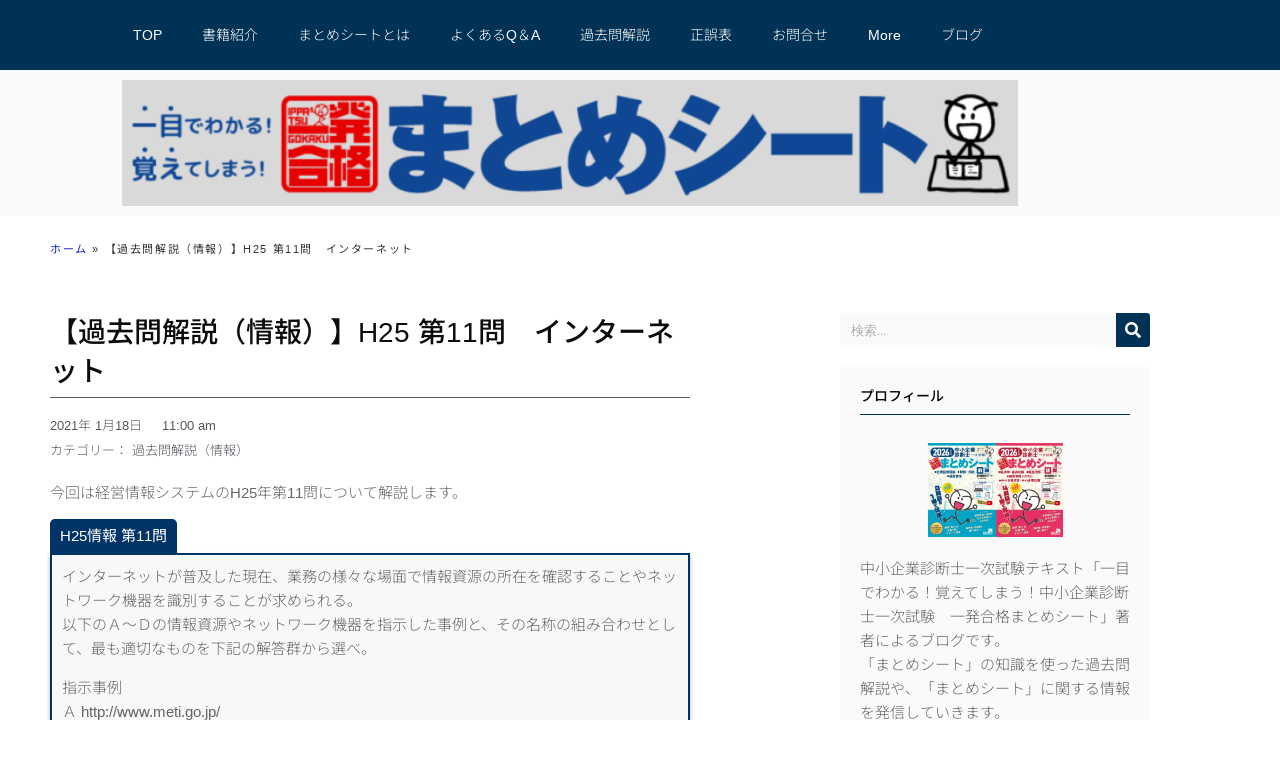

--- FILE ---
content_type: text/html; charset=UTF-8
request_url: https://www.matome-sheet.com/%E3%80%90%E9%81%8E%E5%8E%BB%E5%95%8F%E8%A7%A3%E8%AA%AC%EF%BC%88%E6%83%85%E5%A0%B1%EF%BC%89%E3%80%91h25-%E7%AC%AC11%E5%95%8F%E3%80%80%E3%82%A4%E3%83%B3%E3%82%BF%E3%83%BC%E3%83%8D%E3%83%83%E3%83%88/
body_size: 34285
content:
<!doctype html>
<html lang="ja">
<head><meta charset="UTF-8"><script>if(navigator.userAgent.match(/MSIE|Internet Explorer/i)||navigator.userAgent.match(/Trident\/7\..*?rv:11/i)){var href=document.location.href;if(!href.match(/[?&]nowprocket/)){if(href.indexOf("?")==-1){if(href.indexOf("#")==-1){document.location.href=href+"?nowprocket=1"}else{document.location.href=href.replace("#","?nowprocket=1#")}}else{if(href.indexOf("#")==-1){document.location.href=href+"&nowprocket=1"}else{document.location.href=href.replace("#","&nowprocket=1#")}}}}</script><script>(()=>{class RocketLazyLoadScripts{constructor(){this.v="2.0.3",this.userEvents=["keydown","keyup","mousedown","mouseup","mousemove","mouseover","mouseenter","mouseout","mouseleave","touchmove","touchstart","touchend","touchcancel","wheel","click","dblclick","input","visibilitychange"],this.attributeEvents=["onblur","onclick","oncontextmenu","ondblclick","onfocus","onmousedown","onmouseenter","onmouseleave","onmousemove","onmouseout","onmouseover","onmouseup","onmousewheel","onscroll","onsubmit"]}async t(){this.i(),this.o(),/iP(ad|hone)/.test(navigator.userAgent)&&this.h(),this.u(),this.l(this),this.m(),this.k(this),this.p(this),this._(),await Promise.all([this.R(),this.L()]),this.lastBreath=Date.now(),this.S(this),this.P(),this.D(),this.O(),this.M(),await this.C(this.delayedScripts.normal),await this.C(this.delayedScripts.defer),await this.C(this.delayedScripts.async),this.F("domReady"),await this.T(),await this.j(),await this.I(),this.F("windowLoad"),await this.A(),window.dispatchEvent(new Event("rocket-allScriptsLoaded")),this.everythingLoaded=!0,this.lastTouchEnd&&await new Promise((t=>setTimeout(t,500-Date.now()+this.lastTouchEnd))),this.H(),this.F("all"),this.U(),this.W()}i(){this.CSPIssue=sessionStorage.getItem("rocketCSPIssue"),document.addEventListener("securitypolicyviolation",(t=>{this.CSPIssue||"script-src-elem"!==t.violatedDirective||"data"!==t.blockedURI||(this.CSPIssue=!0,sessionStorage.setItem("rocketCSPIssue",!0))}),{isRocket:!0})}o(){window.addEventListener("pageshow",(t=>{this.persisted=t.persisted,this.realWindowLoadedFired=!0}),{isRocket:!0}),window.addEventListener("pagehide",(()=>{this.onFirstUserAction=null}),{isRocket:!0})}h(){let t;function e(e){t=e}window.addEventListener("touchstart",e,{isRocket:!0}),window.addEventListener("touchend",(function i(o){Math.abs(o.changedTouches[0].pageX-t.changedTouches[0].pageX)<10&&Math.abs(o.changedTouches[0].pageY-t.changedTouches[0].pageY)<10&&o.timeStamp-t.timeStamp<200&&(o.target.dispatchEvent(new PointerEvent("click",{target:o.target,bubbles:!0,cancelable:!0,detail:1})),event.preventDefault(),window.removeEventListener("touchstart",e,{isRocket:!0}),window.removeEventListener("touchend",i,{isRocket:!0}))}),{isRocket:!0})}q(t){this.userActionTriggered||("mousemove"!==t.type||this.firstMousemoveIgnored?"keyup"===t.type||"mouseover"===t.type||"mouseout"===t.type||(this.userActionTriggered=!0,this.onFirstUserAction&&this.onFirstUserAction()):this.firstMousemoveIgnored=!0),"click"===t.type&&t.preventDefault(),this.savedUserEvents.length>0&&(t.stopPropagation(),t.stopImmediatePropagation()),"touchstart"===this.lastEvent&&"touchend"===t.type&&(this.lastTouchEnd=Date.now()),"click"===t.type&&(this.lastTouchEnd=0),this.lastEvent=t.type,this.savedUserEvents.push(t)}u(){this.savedUserEvents=[],this.userEventHandler=this.q.bind(this),this.userEvents.forEach((t=>window.addEventListener(t,this.userEventHandler,{passive:!1,isRocket:!0})))}U(){this.userEvents.forEach((t=>window.removeEventListener(t,this.userEventHandler,{passive:!1,isRocket:!0}))),this.savedUserEvents.forEach((t=>{t.target.dispatchEvent(new window[t.constructor.name](t.type,t))}))}m(){this.eventsMutationObserver=new MutationObserver((t=>{const e="return false";for(const i of t){if("attributes"===i.type){const t=i.target.getAttribute(i.attributeName);t&&t!==e&&(i.target.setAttribute("data-rocket-"+i.attributeName,t),i.target["rocket"+i.attributeName]=new Function("event",t),i.target.setAttribute(i.attributeName,e))}"childList"===i.type&&i.addedNodes.forEach((t=>{if(t.nodeType===Node.ELEMENT_NODE)for(const i of t.attributes)this.attributeEvents.includes(i.name)&&i.value&&""!==i.value&&(t.setAttribute("data-rocket-"+i.name,i.value),t["rocket"+i.name]=new Function("event",i.value),t.setAttribute(i.name,e))}))}})),this.eventsMutationObserver.observe(document,{subtree:!0,childList:!0,attributeFilter:this.attributeEvents})}H(){this.eventsMutationObserver.disconnect(),this.attributeEvents.forEach((t=>{document.querySelectorAll("[data-rocket-"+t+"]").forEach((e=>{e.setAttribute(t,e.getAttribute("data-rocket-"+t)),e.removeAttribute("data-rocket-"+t)}))}))}k(t){Object.defineProperty(HTMLElement.prototype,"onclick",{get(){return this.rocketonclick||null},set(e){this.rocketonclick=e,this.setAttribute(t.everythingLoaded?"onclick":"data-rocket-onclick","this.rocketonclick(event)")}})}S(t){function e(e,i){let o=e[i];e[i]=null,Object.defineProperty(e,i,{get:()=>o,set(s){t.everythingLoaded?o=s:e["rocket"+i]=o=s}})}e(document,"onreadystatechange"),e(window,"onload"),e(window,"onpageshow");try{Object.defineProperty(document,"readyState",{get:()=>t.rocketReadyState,set(e){t.rocketReadyState=e},configurable:!0}),document.readyState="loading"}catch(t){console.log("WPRocket DJE readyState conflict, bypassing")}}l(t){this.originalAddEventListener=EventTarget.prototype.addEventListener,this.originalRemoveEventListener=EventTarget.prototype.removeEventListener,this.savedEventListeners=[],EventTarget.prototype.addEventListener=function(e,i,o){o&&o.isRocket||!t.B(e,this)&&!t.userEvents.includes(e)||t.B(e,this)&&!t.userActionTriggered||e.startsWith("rocket-")||t.everythingLoaded?t.originalAddEventListener.call(this,e,i,o):t.savedEventListeners.push({target:this,remove:!1,type:e,func:i,options:o})},EventTarget.prototype.removeEventListener=function(e,i,o){o&&o.isRocket||!t.B(e,this)&&!t.userEvents.includes(e)||t.B(e,this)&&!t.userActionTriggered||e.startsWith("rocket-")||t.everythingLoaded?t.originalRemoveEventListener.call(this,e,i,o):t.savedEventListeners.push({target:this,remove:!0,type:e,func:i,options:o})}}F(t){"all"===t&&(EventTarget.prototype.addEventListener=this.originalAddEventListener,EventTarget.prototype.removeEventListener=this.originalRemoveEventListener),this.savedEventListeners=this.savedEventListeners.filter((e=>{let i=e.type,o=e.target||window;return"domReady"===t&&"DOMContentLoaded"!==i&&"readystatechange"!==i||("windowLoad"===t&&"load"!==i&&"readystatechange"!==i&&"pageshow"!==i||(this.B(i,o)&&(i="rocket-"+i),e.remove?o.removeEventListener(i,e.func,e.options):o.addEventListener(i,e.func,e.options),!1))}))}p(t){let e;function i(e){return t.everythingLoaded?e:e.split(" ").map((t=>"load"===t||t.startsWith("load.")?"rocket-jquery-load":t)).join(" ")}function o(o){function s(e){const s=o.fn[e];o.fn[e]=o.fn.init.prototype[e]=function(){return this[0]===window&&t.userActionTriggered&&("string"==typeof arguments[0]||arguments[0]instanceof String?arguments[0]=i(arguments[0]):"object"==typeof arguments[0]&&Object.keys(arguments[0]).forEach((t=>{const e=arguments[0][t];delete arguments[0][t],arguments[0][i(t)]=e}))),s.apply(this,arguments),this}}if(o&&o.fn&&!t.allJQueries.includes(o)){const e={DOMContentLoaded:[],"rocket-DOMContentLoaded":[]};for(const t in e)document.addEventListener(t,(()=>{e[t].forEach((t=>t()))}),{isRocket:!0});o.fn.ready=o.fn.init.prototype.ready=function(i){function s(){parseInt(o.fn.jquery)>2?setTimeout((()=>i.bind(document)(o))):i.bind(document)(o)}return t.realDomReadyFired?!t.userActionTriggered||t.fauxDomReadyFired?s():e["rocket-DOMContentLoaded"].push(s):e.DOMContentLoaded.push(s),o([])},s("on"),s("one"),s("off"),t.allJQueries.push(o)}e=o}t.allJQueries=[],o(window.jQuery),Object.defineProperty(window,"jQuery",{get:()=>e,set(t){o(t)}})}P(){const t=new Map;document.write=document.writeln=function(e){const i=document.currentScript,o=document.createRange(),s=i.parentElement;let n=t.get(i);void 0===n&&(n=i.nextSibling,t.set(i,n));const c=document.createDocumentFragment();o.setStart(c,0),c.appendChild(o.createContextualFragment(e)),s.insertBefore(c,n)}}async R(){return new Promise((t=>{this.userActionTriggered?t():this.onFirstUserAction=t}))}async L(){return new Promise((t=>{document.addEventListener("DOMContentLoaded",(()=>{this.realDomReadyFired=!0,t()}),{isRocket:!0})}))}async I(){return this.realWindowLoadedFired?Promise.resolve():new Promise((t=>{window.addEventListener("load",t,{isRocket:!0})}))}M(){this.pendingScripts=[];this.scriptsMutationObserver=new MutationObserver((t=>{for(const e of t)e.addedNodes.forEach((t=>{"SCRIPT"!==t.tagName||t.noModule||t.isWPRocket||this.pendingScripts.push({script:t,promise:new Promise((e=>{const i=()=>{const i=this.pendingScripts.findIndex((e=>e.script===t));i>=0&&this.pendingScripts.splice(i,1),e()};t.addEventListener("load",i,{isRocket:!0}),t.addEventListener("error",i,{isRocket:!0}),setTimeout(i,1e3)}))})}))})),this.scriptsMutationObserver.observe(document,{childList:!0,subtree:!0})}async j(){await this.J(),this.pendingScripts.length?(await this.pendingScripts[0].promise,await this.j()):this.scriptsMutationObserver.disconnect()}D(){this.delayedScripts={normal:[],async:[],defer:[]},document.querySelectorAll("script[type$=rocketlazyloadscript]").forEach((t=>{t.hasAttribute("data-rocket-src")?t.hasAttribute("async")&&!1!==t.async?this.delayedScripts.async.push(t):t.hasAttribute("defer")&&!1!==t.defer||"module"===t.getAttribute("data-rocket-type")?this.delayedScripts.defer.push(t):this.delayedScripts.normal.push(t):this.delayedScripts.normal.push(t)}))}async _(){await this.L();let t=[];document.querySelectorAll("script[type$=rocketlazyloadscript][data-rocket-src]").forEach((e=>{let i=e.getAttribute("data-rocket-src");if(i&&!i.startsWith("data:")){i.startsWith("//")&&(i=location.protocol+i);try{const o=new URL(i).origin;o!==location.origin&&t.push({src:o,crossOrigin:e.crossOrigin||"module"===e.getAttribute("data-rocket-type")})}catch(t){}}})),t=[...new Map(t.map((t=>[JSON.stringify(t),t]))).values()],this.N(t,"preconnect")}async $(t){if(await this.G(),!0!==t.noModule||!("noModule"in HTMLScriptElement.prototype))return new Promise((e=>{let i;function o(){(i||t).setAttribute("data-rocket-status","executed"),e()}try{if(navigator.userAgent.includes("Firefox/")||""===navigator.vendor||this.CSPIssue)i=document.createElement("script"),[...t.attributes].forEach((t=>{let e=t.nodeName;"type"!==e&&("data-rocket-type"===e&&(e="type"),"data-rocket-src"===e&&(e="src"),i.setAttribute(e,t.nodeValue))})),t.text&&(i.text=t.text),t.nonce&&(i.nonce=t.nonce),i.hasAttribute("src")?(i.addEventListener("load",o,{isRocket:!0}),i.addEventListener("error",(()=>{i.setAttribute("data-rocket-status","failed-network"),e()}),{isRocket:!0}),setTimeout((()=>{i.isConnected||e()}),1)):(i.text=t.text,o()),i.isWPRocket=!0,t.parentNode.replaceChild(i,t);else{const i=t.getAttribute("data-rocket-type"),s=t.getAttribute("data-rocket-src");i?(t.type=i,t.removeAttribute("data-rocket-type")):t.removeAttribute("type"),t.addEventListener("load",o,{isRocket:!0}),t.addEventListener("error",(i=>{this.CSPIssue&&i.target.src.startsWith("data:")?(console.log("WPRocket: CSP fallback activated"),t.removeAttribute("src"),this.$(t).then(e)):(t.setAttribute("data-rocket-status","failed-network"),e())}),{isRocket:!0}),s?(t.fetchPriority="high",t.removeAttribute("data-rocket-src"),t.src=s):t.src="data:text/javascript;base64,"+window.btoa(unescape(encodeURIComponent(t.text)))}}catch(i){t.setAttribute("data-rocket-status","failed-transform"),e()}}));t.setAttribute("data-rocket-status","skipped")}async C(t){const e=t.shift();return e?(e.isConnected&&await this.$(e),this.C(t)):Promise.resolve()}O(){this.N([...this.delayedScripts.normal,...this.delayedScripts.defer,...this.delayedScripts.async],"preload")}N(t,e){this.trash=this.trash||[];let i=!0;var o=document.createDocumentFragment();t.forEach((t=>{const s=t.getAttribute&&t.getAttribute("data-rocket-src")||t.src;if(s&&!s.startsWith("data:")){const n=document.createElement("link");n.href=s,n.rel=e,"preconnect"!==e&&(n.as="script",n.fetchPriority=i?"high":"low"),t.getAttribute&&"module"===t.getAttribute("data-rocket-type")&&(n.crossOrigin=!0),t.crossOrigin&&(n.crossOrigin=t.crossOrigin),t.integrity&&(n.integrity=t.integrity),t.nonce&&(n.nonce=t.nonce),o.appendChild(n),this.trash.push(n),i=!1}})),document.head.appendChild(o)}W(){this.trash.forEach((t=>t.remove()))}async T(){try{document.readyState="interactive"}catch(t){}this.fauxDomReadyFired=!0;try{await this.G(),document.dispatchEvent(new Event("rocket-readystatechange")),await this.G(),document.rocketonreadystatechange&&document.rocketonreadystatechange(),await this.G(),document.dispatchEvent(new Event("rocket-DOMContentLoaded")),await this.G(),window.dispatchEvent(new Event("rocket-DOMContentLoaded"))}catch(t){console.error(t)}}async A(){try{document.readyState="complete"}catch(t){}try{await this.G(),document.dispatchEvent(new Event("rocket-readystatechange")),await this.G(),document.rocketonreadystatechange&&document.rocketonreadystatechange(),await this.G(),window.dispatchEvent(new Event("rocket-load")),await this.G(),window.rocketonload&&window.rocketonload(),await this.G(),this.allJQueries.forEach((t=>t(window).trigger("rocket-jquery-load"))),await this.G();const t=new Event("rocket-pageshow");t.persisted=this.persisted,window.dispatchEvent(t),await this.G(),window.rocketonpageshow&&window.rocketonpageshow({persisted:this.persisted})}catch(t){console.error(t)}}async G(){Date.now()-this.lastBreath>45&&(await this.J(),this.lastBreath=Date.now())}async J(){return document.hidden?new Promise((t=>setTimeout(t))):new Promise((t=>requestAnimationFrame(t)))}B(t,e){return e===document&&"readystatechange"===t||(e===document&&"DOMContentLoaded"===t||(e===window&&"DOMContentLoaded"===t||(e===window&&"load"===t||e===window&&"pageshow"===t)))}static run(){(new RocketLazyLoadScripts).t()}}RocketLazyLoadScripts.run()})();</script>
	
		<meta name="viewport" content="width=device-width, initial-scale=1">
	<link rel="profile" href="https://gmpg.org/xfn/11">
	<meta name='robots' content='index, follow, max-image-preview:large, max-snippet:-1, max-video-preview:-1' />
<meta name="dlm-version" content="5.1.6">
	<!-- This site is optimized with the Yoast SEO plugin v26.8 - https://yoast.com/product/yoast-seo-wordpress/ -->
	<title>【過去問解説（情報）】H25 第11問　インターネット - 一発合格まとめシート（Matome-sheet）</title>
	<link rel="canonical" href="https://www.matome-sheet.com/【過去問解説（情報）】h25-第11問　インターネット/" />
	<meta property="og:locale" content="ja_JP" />
	<meta property="og:type" content="article" />
	<meta property="og:title" content="【過去問解説（情報）】H25 第11問　インターネット - 一発合格まとめシート（Matome-sheet）" />
	<meta property="og:description" content="今回は経営情報システムのH25年第11問について解説します。 H25情報 第11問 インターネットが普及した現在、業務の様々な場面で情報資源の所在を確認することやネットワーク機器を識別することが求められる。 以下のＡ〜Ｄ [&hellip;]" />
	<meta property="og:url" content="https://www.matome-sheet.com/【過去問解説（情報）】h25-第11問　インターネット/" />
	<meta property="og:site_name" content="一発合格まとめシート（Matome-sheet）" />
	<meta property="article:publisher" content="https://www.facebook.com/matomesheet/?modal=admin_todo_tour" />
	<meta property="article:published_time" content="2021-01-18T02:00:21+00:00" />
	<meta property="og:image" content="https://qualification.blogmura.com/shindanshi_shiken/img/shindanshi_shiken200_40.gif" />
	<meta name="author" content="のあみ" />
	<meta name="twitter:card" content="summary_large_image" />
	<meta name="twitter:creator" content="@matome_sheet" />
	<meta name="twitter:site" content="@matome_sheet" />
	<meta name="twitter:label1" content="執筆者" />
	<meta name="twitter:data1" content="のあみ" />
	<script type="application/ld+json" class="yoast-schema-graph">{"@context":"https://schema.org","@graph":[{"@type":"Article","@id":"https://www.matome-sheet.com/%e3%80%90%e9%81%8e%e5%8e%bb%e5%95%8f%e8%a7%a3%e8%aa%ac%ef%bc%88%e6%83%85%e5%a0%b1%ef%bc%89%e3%80%91h25-%e7%ac%ac11%e5%95%8f%e3%80%80%e3%82%a4%e3%83%b3%e3%82%bf%e3%83%bc%e3%83%8d%e3%83%83%e3%83%88/#article","isPartOf":{"@id":"https://www.matome-sheet.com/%e3%80%90%e9%81%8e%e5%8e%bb%e5%95%8f%e8%a7%a3%e8%aa%ac%ef%bc%88%e6%83%85%e5%a0%b1%ef%bc%89%e3%80%91h25-%e7%ac%ac11%e5%95%8f%e3%80%80%e3%82%a4%e3%83%b3%e3%82%bf%e3%83%bc%e3%83%8d%e3%83%83%e3%83%88/"},"author":{"name":"のあみ","@id":"https://www.matome-sheet.com/#/schema/person/e6c3bf69731451fa43788bd2adce5c01"},"headline":"【過去問解説（情報）】H25 第11問　インターネット","datePublished":"2021-01-18T02:00:21+00:00","mainEntityOfPage":{"@id":"https://www.matome-sheet.com/%e3%80%90%e9%81%8e%e5%8e%bb%e5%95%8f%e8%a7%a3%e8%aa%ac%ef%bc%88%e6%83%85%e5%a0%b1%ef%bc%89%e3%80%91h25-%e7%ac%ac11%e5%95%8f%e3%80%80%e3%82%a4%e3%83%b3%e3%82%bf%e3%83%bc%e3%83%8d%e3%83%83%e3%83%88/"},"wordCount":33,"commentCount":0,"publisher":{"@id":"https://www.matome-sheet.com/#organization"},"image":{"@id":"https://www.matome-sheet.com/%e3%80%90%e9%81%8e%e5%8e%bb%e5%95%8f%e8%a7%a3%e8%aa%ac%ef%bc%88%e6%83%85%e5%a0%b1%ef%bc%89%e3%80%91h25-%e7%ac%ac11%e5%95%8f%e3%80%80%e3%82%a4%e3%83%b3%e3%82%bf%e3%83%bc%e3%83%8d%e3%83%83%e3%83%88/#primaryimage"},"thumbnailUrl":"https://qualification.blogmura.com/shindanshi_shiken/img/shindanshi_shiken200_40.gif","articleSection":["過去問解説（情報）"],"inLanguage":"ja","potentialAction":[{"@type":"CommentAction","name":"Comment","target":["https://www.matome-sheet.com/%e3%80%90%e9%81%8e%e5%8e%bb%e5%95%8f%e8%a7%a3%e8%aa%ac%ef%bc%88%e6%83%85%e5%a0%b1%ef%bc%89%e3%80%91h25-%e7%ac%ac11%e5%95%8f%e3%80%80%e3%82%a4%e3%83%b3%e3%82%bf%e3%83%bc%e3%83%8d%e3%83%83%e3%83%88/#respond"]}]},{"@type":"WebPage","@id":"https://www.matome-sheet.com/%e3%80%90%e9%81%8e%e5%8e%bb%e5%95%8f%e8%a7%a3%e8%aa%ac%ef%bc%88%e6%83%85%e5%a0%b1%ef%bc%89%e3%80%91h25-%e7%ac%ac11%e5%95%8f%e3%80%80%e3%82%a4%e3%83%b3%e3%82%bf%e3%83%bc%e3%83%8d%e3%83%83%e3%83%88/","url":"https://www.matome-sheet.com/%e3%80%90%e9%81%8e%e5%8e%bb%e5%95%8f%e8%a7%a3%e8%aa%ac%ef%bc%88%e6%83%85%e5%a0%b1%ef%bc%89%e3%80%91h25-%e7%ac%ac11%e5%95%8f%e3%80%80%e3%82%a4%e3%83%b3%e3%82%bf%e3%83%bc%e3%83%8d%e3%83%83%e3%83%88/","name":"【過去問解説（情報）】H25 第11問　インターネット - 一発合格まとめシート（Matome-sheet）","isPartOf":{"@id":"https://www.matome-sheet.com/#website"},"primaryImageOfPage":{"@id":"https://www.matome-sheet.com/%e3%80%90%e9%81%8e%e5%8e%bb%e5%95%8f%e8%a7%a3%e8%aa%ac%ef%bc%88%e6%83%85%e5%a0%b1%ef%bc%89%e3%80%91h25-%e7%ac%ac11%e5%95%8f%e3%80%80%e3%82%a4%e3%83%b3%e3%82%bf%e3%83%bc%e3%83%8d%e3%83%83%e3%83%88/#primaryimage"},"image":{"@id":"https://www.matome-sheet.com/%e3%80%90%e9%81%8e%e5%8e%bb%e5%95%8f%e8%a7%a3%e8%aa%ac%ef%bc%88%e6%83%85%e5%a0%b1%ef%bc%89%e3%80%91h25-%e7%ac%ac11%e5%95%8f%e3%80%80%e3%82%a4%e3%83%b3%e3%82%bf%e3%83%bc%e3%83%8d%e3%83%83%e3%83%88/#primaryimage"},"thumbnailUrl":"https://qualification.blogmura.com/shindanshi_shiken/img/shindanshi_shiken200_40.gif","datePublished":"2021-01-18T02:00:21+00:00","breadcrumb":{"@id":"https://www.matome-sheet.com/%e3%80%90%e9%81%8e%e5%8e%bb%e5%95%8f%e8%a7%a3%e8%aa%ac%ef%bc%88%e6%83%85%e5%a0%b1%ef%bc%89%e3%80%91h25-%e7%ac%ac11%e5%95%8f%e3%80%80%e3%82%a4%e3%83%b3%e3%82%bf%e3%83%bc%e3%83%8d%e3%83%83%e3%83%88/#breadcrumb"},"inLanguage":"ja","potentialAction":[{"@type":"ReadAction","target":["https://www.matome-sheet.com/%e3%80%90%e9%81%8e%e5%8e%bb%e5%95%8f%e8%a7%a3%e8%aa%ac%ef%bc%88%e6%83%85%e5%a0%b1%ef%bc%89%e3%80%91h25-%e7%ac%ac11%e5%95%8f%e3%80%80%e3%82%a4%e3%83%b3%e3%82%bf%e3%83%bc%e3%83%8d%e3%83%83%e3%83%88/"]}]},{"@type":"ImageObject","inLanguage":"ja","@id":"https://www.matome-sheet.com/%e3%80%90%e9%81%8e%e5%8e%bb%e5%95%8f%e8%a7%a3%e8%aa%ac%ef%bc%88%e6%83%85%e5%a0%b1%ef%bc%89%e3%80%91h25-%e7%ac%ac11%e5%95%8f%e3%80%80%e3%82%a4%e3%83%b3%e3%82%bf%e3%83%bc%e3%83%8d%e3%83%83%e3%83%88/#primaryimage","url":"https://qualification.blogmura.com/shindanshi_shiken/img/shindanshi_shiken200_40.gif","contentUrl":"https://qualification.blogmura.com/shindanshi_shiken/img/shindanshi_shiken200_40.gif"},{"@type":"BreadcrumbList","@id":"https://www.matome-sheet.com/%e3%80%90%e9%81%8e%e5%8e%bb%e5%95%8f%e8%a7%a3%e8%aa%ac%ef%bc%88%e6%83%85%e5%a0%b1%ef%bc%89%e3%80%91h25-%e7%ac%ac11%e5%95%8f%e3%80%80%e3%82%a4%e3%83%b3%e3%82%bf%e3%83%bc%e3%83%8d%e3%83%83%e3%83%88/#breadcrumb","itemListElement":[{"@type":"ListItem","position":1,"name":"ホーム","item":"https://www.matome-sheet.com/"},{"@type":"ListItem","position":2,"name":"【過去問解説（情報）】H25 第11問　インターネット"}]},{"@type":"WebSite","@id":"https://www.matome-sheet.com/#website","url":"https://www.matome-sheet.com/","name":"一発合格まとめシート（Matome-sheet）","description":"一目でわかる！覚えてしまう！中小企業診断士試験参考書","publisher":{"@id":"https://www.matome-sheet.com/#organization"},"potentialAction":[{"@type":"SearchAction","target":{"@type":"EntryPoint","urlTemplate":"https://www.matome-sheet.com/?s={search_term_string}"},"query-input":{"@type":"PropertyValueSpecification","valueRequired":true,"valueName":"search_term_string"}}],"inLanguage":"ja"},{"@type":"Organization","@id":"https://www.matome-sheet.com/#organization","name":"エイチス株式会社","url":"https://www.matome-sheet.com/","logo":{"@type":"ImageObject","inLanguage":"ja","@id":"https://www.matome-sheet.com/#/schema/logo/image/","url":"https://www.matome-sheet.com/wp-content/uploads/2020/04/824683ef538b2c7f5465add10d0966ff.jpg","contentUrl":"https://www.matome-sheet.com/wp-content/uploads/2020/04/824683ef538b2c7f5465add10d0966ff.jpg","width":2552,"height":2552,"caption":"エイチス株式会社"},"image":{"@id":"https://www.matome-sheet.com/#/schema/logo/image/"},"sameAs":["https://www.facebook.com/matomesheet/?modal=admin_todo_tour","https://x.com/matome_sheet","https://www.instagram.com/matome_sheet/","https://www.youtube.com/channel/UCMwattKBINQeVQBPcE-vxAQ"]},{"@type":"Person","@id":"https://www.matome-sheet.com/#/schema/person/e6c3bf69731451fa43788bd2adce5c01","name":"のあみ","image":{"@type":"ImageObject","inLanguage":"ja","@id":"https://www.matome-sheet.com/#/schema/person/image/","url":"https://secure.gravatar.com/avatar/6ef92afa6bf91ca81bc96b2f53b2b2b7b1074c0f4943e361c20b02f1c12539db?s=96&d=mm&r=g","contentUrl":"https://secure.gravatar.com/avatar/6ef92afa6bf91ca81bc96b2f53b2b2b7b1074c0f4943e361c20b02f1c12539db?s=96&d=mm&r=g","caption":"のあみ"}}]}</script>
	<!-- / Yoast SEO plugin. -->


<link rel='dns-prefetch' href='//maps.googleapis.com' />
<link rel='dns-prefetch' href='//maps.gstatic.com' />
<link rel='dns-prefetch' href='//fonts.googleapis.com' />
<link rel='dns-prefetch' href='//fonts.gstatic.com' />
<link rel='dns-prefetch' href='//ajax.googleapis.com' />
<link rel='dns-prefetch' href='//apis.google.com' />
<link rel='dns-prefetch' href='//google-analytics.com' />
<link rel='dns-prefetch' href='//www.google-analytics.com' />
<link rel='dns-prefetch' href='//ssl.google-analytics.com' />
<link rel='dns-prefetch' href='//youtube.com' />
<link rel='dns-prefetch' href='//api.pinterest.com' />
<link rel='dns-prefetch' href='//cdnjs.cloudflare.com' />
<link rel='dns-prefetch' href='//pixel.wp.com' />
<link rel='dns-prefetch' href='//connect.facebook.net' />
<link rel='dns-prefetch' href='//platform.twitter.com' />
<link rel='dns-prefetch' href='//syndication.twitter.com' />
<link rel='dns-prefetch' href='//platform.linkedin.com' />
<link rel='dns-prefetch' href='//w.sharethis.com' />
<link rel='dns-prefetch' href='//s0.wp.com' />
<link rel='dns-prefetch' href='//s1.wp.com' />
<link rel='dns-prefetch' href='//s2.wp.com' />
<link rel='dns-prefetch' href='//s.gravatar.com' />
<link rel='dns-prefetch' href='//0.gravatar.com' />
<link rel='dns-prefetch' href='//2.gravatar.com' />
<link rel='dns-prefetch' href='//1.gravatar.com' />
<link rel='dns-prefetch' href='//stats.wp.com' />

<link rel="alternate" type="application/rss+xml" title="一発合格まとめシート（Matome-sheet） &raquo; フィード" href="https://www.matome-sheet.com/feed/" />
<link rel="alternate" type="application/rss+xml" title="一発合格まとめシート（Matome-sheet） &raquo; コメントフィード" href="https://www.matome-sheet.com/comments/feed/" />
<link rel="alternate" type="application/rss+xml" title="一発合格まとめシート（Matome-sheet） &raquo; 【過去問解説（情報）】H25 第11問　インターネット のコメントのフィード" href="https://www.matome-sheet.com/%e3%80%90%e9%81%8e%e5%8e%bb%e5%95%8f%e8%a7%a3%e8%aa%ac%ef%bc%88%e6%83%85%e5%a0%b1%ef%bc%89%e3%80%91h25-%e7%ac%ac11%e5%95%8f%e3%80%80%e3%82%a4%e3%83%b3%e3%82%bf%e3%83%bc%e3%83%8d%e3%83%83%e3%83%88/feed/" />
<link rel="alternate" title="oEmbed (JSON)" type="application/json+oembed" href="https://www.matome-sheet.com/wp-json/oembed/1.0/embed?url=https%3A%2F%2Fwww.matome-sheet.com%2F%25e3%2580%2590%25e9%2581%258e%25e5%258e%25bb%25e5%2595%258f%25e8%25a7%25a3%25e8%25aa%25ac%25ef%25bc%2588%25e6%2583%2585%25e5%25a0%25b1%25ef%25bc%2589%25e3%2580%2591h25-%25e7%25ac%25ac11%25e5%2595%258f%25e3%2580%2580%25e3%2582%25a4%25e3%2583%25b3%25e3%2582%25bf%25e3%2583%25bc%25e3%2583%258d%25e3%2583%2583%25e3%2583%2588%2F" />
<link rel="alternate" title="oEmbed (XML)" type="text/xml+oembed" href="https://www.matome-sheet.com/wp-json/oembed/1.0/embed?url=https%3A%2F%2Fwww.matome-sheet.com%2F%25e3%2580%2590%25e9%2581%258e%25e5%258e%25bb%25e5%2595%258f%25e8%25a7%25a3%25e8%25aa%25ac%25ef%25bc%2588%25e6%2583%2585%25e5%25a0%25b1%25ef%25bc%2589%25e3%2580%2591h25-%25e7%25ac%25ac11%25e5%2595%258f%25e3%2580%2580%25e3%2582%25a4%25e3%2583%25b3%25e3%2582%25bf%25e3%2583%25bc%25e3%2583%258d%25e3%2583%2583%25e3%2583%2588%2F&#038;format=xml" />
<style id='wp-img-auto-sizes-contain-inline-css'>
img:is([sizes=auto i],[sizes^="auto," i]){contain-intrinsic-size:3000px 1500px}
/*# sourceURL=wp-img-auto-sizes-contain-inline-css */
</style>
<style id='wp-emoji-styles-inline-css'>

	img.wp-smiley, img.emoji {
		display: inline !important;
		border: none !important;
		box-shadow: none !important;
		height: 1em !important;
		width: 1em !important;
		margin: 0 0.07em !important;
		vertical-align: -0.1em !important;
		background: none !important;
		padding: 0 !important;
	}
/*# sourceURL=wp-emoji-styles-inline-css */
</style>
<link rel='stylesheet' id='wp-block-library-css' href='https://www.matome-sheet.com/wp-includes/css/dist/block-library/style.min.css?ver=6.9' media='all' />
<style id='classic-theme-styles-inline-css'>
/*! This file is auto-generated */
.wp-block-button__link{color:#fff;background-color:#32373c;border-radius:9999px;box-shadow:none;text-decoration:none;padding:calc(.667em + 2px) calc(1.333em + 2px);font-size:1.125em}.wp-block-file__button{background:#32373c;color:#fff;text-decoration:none}
/*# sourceURL=/wp-includes/css/classic-themes.min.css */
</style>
<style id='global-styles-inline-css'>
:root{--wp--preset--aspect-ratio--square: 1;--wp--preset--aspect-ratio--4-3: 4/3;--wp--preset--aspect-ratio--3-4: 3/4;--wp--preset--aspect-ratio--3-2: 3/2;--wp--preset--aspect-ratio--2-3: 2/3;--wp--preset--aspect-ratio--16-9: 16/9;--wp--preset--aspect-ratio--9-16: 9/16;--wp--preset--color--black: #000000;--wp--preset--color--cyan-bluish-gray: #abb8c3;--wp--preset--color--white: #ffffff;--wp--preset--color--pale-pink: #f78da7;--wp--preset--color--vivid-red: #cf2e2e;--wp--preset--color--luminous-vivid-orange: #ff6900;--wp--preset--color--luminous-vivid-amber: #fcb900;--wp--preset--color--light-green-cyan: #7bdcb5;--wp--preset--color--vivid-green-cyan: #00d084;--wp--preset--color--pale-cyan-blue: #8ed1fc;--wp--preset--color--vivid-cyan-blue: #0693e3;--wp--preset--color--vivid-purple: #9b51e0;--wp--preset--gradient--vivid-cyan-blue-to-vivid-purple: linear-gradient(135deg,rgb(6,147,227) 0%,rgb(155,81,224) 100%);--wp--preset--gradient--light-green-cyan-to-vivid-green-cyan: linear-gradient(135deg,rgb(122,220,180) 0%,rgb(0,208,130) 100%);--wp--preset--gradient--luminous-vivid-amber-to-luminous-vivid-orange: linear-gradient(135deg,rgb(252,185,0) 0%,rgb(255,105,0) 100%);--wp--preset--gradient--luminous-vivid-orange-to-vivid-red: linear-gradient(135deg,rgb(255,105,0) 0%,rgb(207,46,46) 100%);--wp--preset--gradient--very-light-gray-to-cyan-bluish-gray: linear-gradient(135deg,rgb(238,238,238) 0%,rgb(169,184,195) 100%);--wp--preset--gradient--cool-to-warm-spectrum: linear-gradient(135deg,rgb(74,234,220) 0%,rgb(151,120,209) 20%,rgb(207,42,186) 40%,rgb(238,44,130) 60%,rgb(251,105,98) 80%,rgb(254,248,76) 100%);--wp--preset--gradient--blush-light-purple: linear-gradient(135deg,rgb(255,206,236) 0%,rgb(152,150,240) 100%);--wp--preset--gradient--blush-bordeaux: linear-gradient(135deg,rgb(254,205,165) 0%,rgb(254,45,45) 50%,rgb(107,0,62) 100%);--wp--preset--gradient--luminous-dusk: linear-gradient(135deg,rgb(255,203,112) 0%,rgb(199,81,192) 50%,rgb(65,88,208) 100%);--wp--preset--gradient--pale-ocean: linear-gradient(135deg,rgb(255,245,203) 0%,rgb(182,227,212) 50%,rgb(51,167,181) 100%);--wp--preset--gradient--electric-grass: linear-gradient(135deg,rgb(202,248,128) 0%,rgb(113,206,126) 100%);--wp--preset--gradient--midnight: linear-gradient(135deg,rgb(2,3,129) 0%,rgb(40,116,252) 100%);--wp--preset--font-size--small: 13px;--wp--preset--font-size--medium: 20px;--wp--preset--font-size--large: 36px;--wp--preset--font-size--x-large: 42px;--wp--preset--spacing--20: 0.44rem;--wp--preset--spacing--30: 0.67rem;--wp--preset--spacing--40: 1rem;--wp--preset--spacing--50: 1.5rem;--wp--preset--spacing--60: 2.25rem;--wp--preset--spacing--70: 3.38rem;--wp--preset--spacing--80: 5.06rem;--wp--preset--shadow--natural: 6px 6px 9px rgba(0, 0, 0, 0.2);--wp--preset--shadow--deep: 12px 12px 50px rgba(0, 0, 0, 0.4);--wp--preset--shadow--sharp: 6px 6px 0px rgba(0, 0, 0, 0.2);--wp--preset--shadow--outlined: 6px 6px 0px -3px rgb(255, 255, 255), 6px 6px rgb(0, 0, 0);--wp--preset--shadow--crisp: 6px 6px 0px rgb(0, 0, 0);}:where(.is-layout-flex){gap: 0.5em;}:where(.is-layout-grid){gap: 0.5em;}body .is-layout-flex{display: flex;}.is-layout-flex{flex-wrap: wrap;align-items: center;}.is-layout-flex > :is(*, div){margin: 0;}body .is-layout-grid{display: grid;}.is-layout-grid > :is(*, div){margin: 0;}:where(.wp-block-columns.is-layout-flex){gap: 2em;}:where(.wp-block-columns.is-layout-grid){gap: 2em;}:where(.wp-block-post-template.is-layout-flex){gap: 1.25em;}:where(.wp-block-post-template.is-layout-grid){gap: 1.25em;}.has-black-color{color: var(--wp--preset--color--black) !important;}.has-cyan-bluish-gray-color{color: var(--wp--preset--color--cyan-bluish-gray) !important;}.has-white-color{color: var(--wp--preset--color--white) !important;}.has-pale-pink-color{color: var(--wp--preset--color--pale-pink) !important;}.has-vivid-red-color{color: var(--wp--preset--color--vivid-red) !important;}.has-luminous-vivid-orange-color{color: var(--wp--preset--color--luminous-vivid-orange) !important;}.has-luminous-vivid-amber-color{color: var(--wp--preset--color--luminous-vivid-amber) !important;}.has-light-green-cyan-color{color: var(--wp--preset--color--light-green-cyan) !important;}.has-vivid-green-cyan-color{color: var(--wp--preset--color--vivid-green-cyan) !important;}.has-pale-cyan-blue-color{color: var(--wp--preset--color--pale-cyan-blue) !important;}.has-vivid-cyan-blue-color{color: var(--wp--preset--color--vivid-cyan-blue) !important;}.has-vivid-purple-color{color: var(--wp--preset--color--vivid-purple) !important;}.has-black-background-color{background-color: var(--wp--preset--color--black) !important;}.has-cyan-bluish-gray-background-color{background-color: var(--wp--preset--color--cyan-bluish-gray) !important;}.has-white-background-color{background-color: var(--wp--preset--color--white) !important;}.has-pale-pink-background-color{background-color: var(--wp--preset--color--pale-pink) !important;}.has-vivid-red-background-color{background-color: var(--wp--preset--color--vivid-red) !important;}.has-luminous-vivid-orange-background-color{background-color: var(--wp--preset--color--luminous-vivid-orange) !important;}.has-luminous-vivid-amber-background-color{background-color: var(--wp--preset--color--luminous-vivid-amber) !important;}.has-light-green-cyan-background-color{background-color: var(--wp--preset--color--light-green-cyan) !important;}.has-vivid-green-cyan-background-color{background-color: var(--wp--preset--color--vivid-green-cyan) !important;}.has-pale-cyan-blue-background-color{background-color: var(--wp--preset--color--pale-cyan-blue) !important;}.has-vivid-cyan-blue-background-color{background-color: var(--wp--preset--color--vivid-cyan-blue) !important;}.has-vivid-purple-background-color{background-color: var(--wp--preset--color--vivid-purple) !important;}.has-black-border-color{border-color: var(--wp--preset--color--black) !important;}.has-cyan-bluish-gray-border-color{border-color: var(--wp--preset--color--cyan-bluish-gray) !important;}.has-white-border-color{border-color: var(--wp--preset--color--white) !important;}.has-pale-pink-border-color{border-color: var(--wp--preset--color--pale-pink) !important;}.has-vivid-red-border-color{border-color: var(--wp--preset--color--vivid-red) !important;}.has-luminous-vivid-orange-border-color{border-color: var(--wp--preset--color--luminous-vivid-orange) !important;}.has-luminous-vivid-amber-border-color{border-color: var(--wp--preset--color--luminous-vivid-amber) !important;}.has-light-green-cyan-border-color{border-color: var(--wp--preset--color--light-green-cyan) !important;}.has-vivid-green-cyan-border-color{border-color: var(--wp--preset--color--vivid-green-cyan) !important;}.has-pale-cyan-blue-border-color{border-color: var(--wp--preset--color--pale-cyan-blue) !important;}.has-vivid-cyan-blue-border-color{border-color: var(--wp--preset--color--vivid-cyan-blue) !important;}.has-vivid-purple-border-color{border-color: var(--wp--preset--color--vivid-purple) !important;}.has-vivid-cyan-blue-to-vivid-purple-gradient-background{background: var(--wp--preset--gradient--vivid-cyan-blue-to-vivid-purple) !important;}.has-light-green-cyan-to-vivid-green-cyan-gradient-background{background: var(--wp--preset--gradient--light-green-cyan-to-vivid-green-cyan) !important;}.has-luminous-vivid-amber-to-luminous-vivid-orange-gradient-background{background: var(--wp--preset--gradient--luminous-vivid-amber-to-luminous-vivid-orange) !important;}.has-luminous-vivid-orange-to-vivid-red-gradient-background{background: var(--wp--preset--gradient--luminous-vivid-orange-to-vivid-red) !important;}.has-very-light-gray-to-cyan-bluish-gray-gradient-background{background: var(--wp--preset--gradient--very-light-gray-to-cyan-bluish-gray) !important;}.has-cool-to-warm-spectrum-gradient-background{background: var(--wp--preset--gradient--cool-to-warm-spectrum) !important;}.has-blush-light-purple-gradient-background{background: var(--wp--preset--gradient--blush-light-purple) !important;}.has-blush-bordeaux-gradient-background{background: var(--wp--preset--gradient--blush-bordeaux) !important;}.has-luminous-dusk-gradient-background{background: var(--wp--preset--gradient--luminous-dusk) !important;}.has-pale-ocean-gradient-background{background: var(--wp--preset--gradient--pale-ocean) !important;}.has-electric-grass-gradient-background{background: var(--wp--preset--gradient--electric-grass) !important;}.has-midnight-gradient-background{background: var(--wp--preset--gradient--midnight) !important;}.has-small-font-size{font-size: var(--wp--preset--font-size--small) !important;}.has-medium-font-size{font-size: var(--wp--preset--font-size--medium) !important;}.has-large-font-size{font-size: var(--wp--preset--font-size--large) !important;}.has-x-large-font-size{font-size: var(--wp--preset--font-size--x-large) !important;}
:where(.wp-block-post-template.is-layout-flex){gap: 1.25em;}:where(.wp-block-post-template.is-layout-grid){gap: 1.25em;}
:where(.wp-block-term-template.is-layout-flex){gap: 1.25em;}:where(.wp-block-term-template.is-layout-grid){gap: 1.25em;}
:where(.wp-block-columns.is-layout-flex){gap: 2em;}:where(.wp-block-columns.is-layout-grid){gap: 2em;}
:root :where(.wp-block-pullquote){font-size: 1.5em;line-height: 1.6;}
/*# sourceURL=global-styles-inline-css */
</style>
<link data-minify="1" rel='stylesheet' id='whats-new-style-css' href='https://www.matome-sheet.com/wp-content/cache/min/1/wp-content/plugins/whats-new-genarator/whats-new.css?ver=1766460137' media='all' />
<link rel='stylesheet' id='hello-elementor-css' href='https://www.matome-sheet.com/wp-content/themes/hello-elementor/style.min.css?ver=2.6.1' media='all' />
<link rel='stylesheet' id='hello-elementor-theme-style-css' href='https://www.matome-sheet.com/wp-content/themes/hello-elementor/theme.min.css?ver=2.6.1' media='all' />
<link rel='stylesheet' id='elementor-frontend-css' href='https://www.matome-sheet.com/wp-content/plugins/elementor/assets/css/frontend.min.css?ver=3.34.2' media='all' />
<style id='elementor-frontend-inline-css'>
.elementor-kit-82{--e-global-color-primary:#6EC1E4;--e-global-color-secondary:#54595F;--e-global-color-text:#7A7A7A;--e-global-color-accent:#61CE70;--e-global-color-3aa23e1f:#003255;--e-global-color-54fdb793:#FFF;--e-global-color-371dafda:#000;--e-global-color-53ddd10b:#67B5B7;--e-global-color-2acf06d:#FAFAFA;--e-global-color-389cb930:#050505;--e-global-color-15a5dd86:#545454;--e-global-color-4c63fbac:#FF4040;--e-global-color-b5d5c91:#F60419;--e-global-color-3cf5b669:#FF7300;--e-global-color-1d2fc29b:#002E5D;--e-global-color-7e27dcea:#006C6D;--e-global-color-5d36f307:#87AA4B;--e-global-color-4cffce6f:#2B6CA3;--e-global-color-20f2d19:#8B0000;--e-global-color-745370d7:#3D9BE9;--e-global-color-48a258be:#F4F3F4;--e-global-color-36cc1ce2:#DEB100;--e-global-color-5db6dc7:#000000;--e-global-color-7abc5d9a:#666666;--e-global-color-dd29974:#2384B6;--e-global-color-e60fbe9:#F05E45;--e-global-color-77c0ad9:#ACE33C;--e-global-color-ccb46c9:#904184;--e-global-color-d539aea:#E2A6A6;--e-global-color-0150e02:#D33A3A;--e-global-color-d0464db:#EA1891;--e-global-color-f8b615c:#F5E9E9;--e-global-typography-primary-font-family:"Roboto";--e-global-typography-primary-font-weight:600;--e-global-typography-secondary-font-family:"Roboto Slab";--e-global-typography-secondary-font-weight:400;--e-global-typography-text-font-family:"Roboto";--e-global-typography-text-font-weight:400;--e-global-typography-accent-font-family:"Roboto";--e-global-typography-accent-font-weight:500;--e-global-typography-3728cd9-font-family:"Noto Sans JP";--e-global-typography-3728cd9-font-size:40px;--e-global-typography-3728cd9-font-weight:600;--e-global-typography-26f508f-font-family:"Noto Sans JP";--e-global-typography-26f508f-font-weight:400;}.elementor-kit-82 e-page-transition{background-color:#FFBC7D;}.elementor-section.elementor-section-boxed > .elementor-container{max-width:1140px;}.e-con{--container-max-width:1140px;}{}h1.entry-title{display:var(--page-title-display);}@media(max-width:1024px){.elementor-kit-82{--e-global-typography-3728cd9-font-size:32px;--e-global-typography-26f508f-font-size:20px;}.elementor-section.elementor-section-boxed > .elementor-container{max-width:1024px;}.e-con{--container-max-width:1024px;}}@media(max-width:767px){.elementor-section.elementor-section-boxed > .elementor-container{max-width:767px;}.e-con{--container-max-width:767px;}}
.elementor-76 .elementor-element.elementor-element-6e682c81:not(.elementor-motion-effects-element-type-background), .elementor-76 .elementor-element.elementor-element-6e682c81 > .elementor-motion-effects-container > .elementor-motion-effects-layer{background-color:#003255;}.elementor-76 .elementor-element.elementor-element-6e682c81, .elementor-76 .elementor-element.elementor-element-6e682c81 > .elementor-background-overlay{border-radius:0px 0px 0px 0px;}.elementor-76 .elementor-element.elementor-element-6e682c81{transition:background 0.3s, border 0.3s, border-radius 0.3s, box-shadow 0.3s;margin-top:0px;margin-bottom:0px;padding:5px 0px 5px 0px;z-index:6;}.elementor-76 .elementor-element.elementor-element-6e682c81 > .elementor-background-overlay{transition:background 0.3s, border-radius 0.3s, opacity 0.3s;}.elementor-widget-image .widget-image-caption{color:var( --e-global-color-text );font-family:var( --e-global-typography-text-font-family ), Sans-serif;font-weight:var( --e-global-typography-text-font-weight );}.elementor-76 .elementor-element.elementor-element-7a507d5 img{width:80%;}.elementor-bc-flex-widget .elementor-76 .elementor-element.elementor-element-4d366986.elementor-column .elementor-widget-wrap{align-items:center;}.elementor-76 .elementor-element.elementor-element-4d366986.elementor-column.elementor-element[data-element_type="column"] > .elementor-widget-wrap.elementor-element-populated{align-content:center;align-items:center;}.elementor-76 .elementor-element.elementor-element-4d366986 > .elementor-element-populated{margin:0px 0px 0px 0px;--e-column-margin-right:0px;--e-column-margin-left:0px;padding:0px 0px 0px 0px;}.elementor-widget-nav-menu .elementor-nav-menu .elementor-item{font-family:var( --e-global-typography-primary-font-family ), Sans-serif;font-weight:var( --e-global-typography-primary-font-weight );}.elementor-widget-nav-menu .elementor-nav-menu--main .elementor-item{color:var( --e-global-color-text );fill:var( --e-global-color-text );}.elementor-widget-nav-menu .elementor-nav-menu--main .elementor-item:hover,
					.elementor-widget-nav-menu .elementor-nav-menu--main .elementor-item.elementor-item-active,
					.elementor-widget-nav-menu .elementor-nav-menu--main .elementor-item.highlighted,
					.elementor-widget-nav-menu .elementor-nav-menu--main .elementor-item:focus{color:var( --e-global-color-accent );fill:var( --e-global-color-accent );}.elementor-widget-nav-menu .elementor-nav-menu--main:not(.e--pointer-framed) .elementor-item:before,
					.elementor-widget-nav-menu .elementor-nav-menu--main:not(.e--pointer-framed) .elementor-item:after{background-color:var( --e-global-color-accent );}.elementor-widget-nav-menu .e--pointer-framed .elementor-item:before,
					.elementor-widget-nav-menu .e--pointer-framed .elementor-item:after{border-color:var( --e-global-color-accent );}.elementor-widget-nav-menu{--e-nav-menu-divider-color:var( --e-global-color-text );}.elementor-widget-nav-menu .elementor-nav-menu--dropdown .elementor-item, .elementor-widget-nav-menu .elementor-nav-menu--dropdown  .elementor-sub-item{font-family:var( --e-global-typography-accent-font-family ), Sans-serif;font-weight:var( --e-global-typography-accent-font-weight );}.elementor-76 .elementor-element.elementor-element-5f2ac984 > .elementor-widget-container{margin:0px 0px 0px 0px;padding:0px 0px 0px 0px;}.elementor-76 .elementor-element.elementor-element-5f2ac984{z-index:3;--e-nav-menu-horizontal-menu-item-margin:calc( 0px / 2 );--nav-menu-icon-size:30px;}.elementor-76 .elementor-element.elementor-element-5f2ac984 .elementor-menu-toggle{margin-left:auto;background-color:#FFFFFF;border-width:0px;}.elementor-76 .elementor-element.elementor-element-5f2ac984 .elementor-nav-menu .elementor-item{font-size:14px;font-weight:300;}.elementor-76 .elementor-element.elementor-element-5f2ac984 .elementor-nav-menu--main .elementor-item{color:#FFFFFF;fill:#FFFFFF;padding-top:20px;padding-bottom:20px;}.elementor-76 .elementor-element.elementor-element-5f2ac984 .elementor-nav-menu--main .elementor-item:hover,
					.elementor-76 .elementor-element.elementor-element-5f2ac984 .elementor-nav-menu--main .elementor-item.elementor-item-active,
					.elementor-76 .elementor-element.elementor-element-5f2ac984 .elementor-nav-menu--main .elementor-item.highlighted,
					.elementor-76 .elementor-element.elementor-element-5f2ac984 .elementor-nav-menu--main .elementor-item:focus{color:#67B5B7;fill:#67B5B7;}.elementor-76 .elementor-element.elementor-element-5f2ac984 .elementor-nav-menu--main .elementor-item.elementor-item-active{color:#67B5B7;}.elementor-76 .elementor-element.elementor-element-5f2ac984 .elementor-nav-menu--main:not(.elementor-nav-menu--layout-horizontal) .elementor-nav-menu > li:not(:last-child){margin-bottom:0px;}.elementor-76 .elementor-element.elementor-element-5f2ac984 .elementor-nav-menu--dropdown a, .elementor-76 .elementor-element.elementor-element-5f2ac984 .elementor-menu-toggle{color:#605E5E;fill:#605E5E;}.elementor-76 .elementor-element.elementor-element-5f2ac984 .elementor-nav-menu--dropdown{background-color:#FFFFFF;}.elementor-76 .elementor-element.elementor-element-5f2ac984 .elementor-nav-menu--dropdown a:hover,
					.elementor-76 .elementor-element.elementor-element-5f2ac984 .elementor-nav-menu--dropdown a:focus,
					.elementor-76 .elementor-element.elementor-element-5f2ac984 .elementor-nav-menu--dropdown a.elementor-item-active,
					.elementor-76 .elementor-element.elementor-element-5f2ac984 .elementor-nav-menu--dropdown a.highlighted,
					.elementor-76 .elementor-element.elementor-element-5f2ac984 .elementor-menu-toggle:hover,
					.elementor-76 .elementor-element.elementor-element-5f2ac984 .elementor-menu-toggle:focus{color:#67B5B7;}.elementor-76 .elementor-element.elementor-element-5f2ac984 .elementor-nav-menu--dropdown a:hover,
					.elementor-76 .elementor-element.elementor-element-5f2ac984 .elementor-nav-menu--dropdown a:focus,
					.elementor-76 .elementor-element.elementor-element-5f2ac984 .elementor-nav-menu--dropdown a.elementor-item-active,
					.elementor-76 .elementor-element.elementor-element-5f2ac984 .elementor-nav-menu--dropdown a.highlighted{background-color:#ffffff;}.elementor-76 .elementor-element.elementor-element-5f2ac984 .elementor-nav-menu--dropdown a.elementor-item-active{color:#67B5B7;background-color:#ffffff;}.elementor-76 .elementor-element.elementor-element-5f2ac984 .elementor-nav-menu--dropdown .elementor-item, .elementor-76 .elementor-element.elementor-element-5f2ac984 .elementor-nav-menu--dropdown  .elementor-sub-item{font-size:15px;}.elementor-76 .elementor-element.elementor-element-5f2ac984 .elementor-nav-menu--main .elementor-nav-menu--dropdown, .elementor-76 .elementor-element.elementor-element-5f2ac984 .elementor-nav-menu__container.elementor-nav-menu--dropdown{box-shadow:0px 0px 5px 0px rgba(0,0,0,0.5);}.elementor-76 .elementor-element.elementor-element-5f2ac984 .elementor-nav-menu--dropdown a{padding-left:50px;padding-right:50px;padding-top:20px;padding-bottom:20px;}.elementor-76 .elementor-element.elementor-element-5f2ac984 .elementor-nav-menu--dropdown li:not(:last-child){border-style:solid;border-color:rgba(238, 238, 238, 0.9333333333333333);border-bottom-width:1px;}.elementor-76 .elementor-element.elementor-element-5f2ac984 div.elementor-menu-toggle{color:#003255;}.elementor-76 .elementor-element.elementor-element-5f2ac984 div.elementor-menu-toggle svg{fill:#003255;}.elementor-76 .elementor-element.elementor-element-5f2ac984 div.elementor-menu-toggle:hover, .elementor-76 .elementor-element.elementor-element-5f2ac984 div.elementor-menu-toggle:focus{color:#67B5B7;}.elementor-76 .elementor-element.elementor-element-5f2ac984 div.elementor-menu-toggle:hover svg, .elementor-76 .elementor-element.elementor-element-5f2ac984 div.elementor-menu-toggle:focus svg{fill:#67B5B7;}.elementor-76 .elementor-element.elementor-element-5f2ac984 .elementor-menu-toggle:hover, .elementor-76 .elementor-element.elementor-element-5f2ac984 .elementor-menu-toggle:focus{background-color:#ffffff;}.elementor-76 .elementor-element.elementor-element-6649eda:not(.elementor-motion-effects-element-type-background), .elementor-76 .elementor-element.elementor-element-6649eda > .elementor-motion-effects-container > .elementor-motion-effects-layer{background-color:#FAFAFA;}.elementor-76 .elementor-element.elementor-element-6649eda{transition:background 0.3s, border 0.3s, border-radius 0.3s, box-shadow 0.3s;}.elementor-76 .elementor-element.elementor-element-6649eda > .elementor-background-overlay{transition:background 0.3s, border-radius 0.3s, opacity 0.3s;}.elementor-76 .elementor-element.elementor-element-46a4f6d img{width:80%;}.elementor-theme-builder-content-area{height:400px;}.elementor-location-header:before, .elementor-location-footer:before{content:"";display:table;clear:both;}@media(max-width:1024px){.elementor-76 .elementor-element.elementor-element-6e682c81{padding:5px 20px 5px 20px;}.elementor-bc-flex-widget .elementor-76 .elementor-element.elementor-element-d1ee84c.elementor-column .elementor-widget-wrap{align-items:center;}.elementor-76 .elementor-element.elementor-element-d1ee84c.elementor-column.elementor-element[data-element_type="column"] > .elementor-widget-wrap.elementor-element-populated{align-content:center;align-items:center;}.elementor-76 .elementor-element.elementor-element-7a507d5 > .elementor-widget-container{padding:5px 5px 5px 5px;}.elementor-76 .elementor-element.elementor-element-7a507d5 img{width:100%;}.elementor-bc-flex-widget .elementor-76 .elementor-element.elementor-element-4d366986.elementor-column .elementor-widget-wrap{align-items:center;}.elementor-76 .elementor-element.elementor-element-4d366986.elementor-column.elementor-element[data-element_type="column"] > .elementor-widget-wrap.elementor-element-populated{align-content:center;align-items:center;}.elementor-76 .elementor-element.elementor-element-5f2ac984 > .elementor-widget-container{margin:0px 0px 0px 0px;padding:0px 0px 0px 0px;}.elementor-76 .elementor-element.elementor-element-46a4f6d img{width:100%;}}@media(max-width:767px){.elementor-76 .elementor-element.elementor-element-6e682c81{margin-top:0px;margin-bottom:0px;padding:5px 5px 5px 5px;}.elementor-76 .elementor-element.elementor-element-d1ee84c{width:70%;}.elementor-bc-flex-widget .elementor-76 .elementor-element.elementor-element-d1ee84c.elementor-column .elementor-widget-wrap{align-items:center;}.elementor-76 .elementor-element.elementor-element-d1ee84c.elementor-column.elementor-element[data-element_type="column"] > .elementor-widget-wrap.elementor-element-populated{align-content:center;align-items:center;}.elementor-76 .elementor-element.elementor-element-7a507d5 > .elementor-widget-container{padding:0px 0px 0px 0px;}.elementor-76 .elementor-element.elementor-element-7a507d5 img{width:100%;}.elementor-76 .elementor-element.elementor-element-4d366986{width:30%;}.elementor-bc-flex-widget .elementor-76 .elementor-element.elementor-element-4d366986.elementor-column .elementor-widget-wrap{align-items:center;}.elementor-76 .elementor-element.elementor-element-4d366986.elementor-column.elementor-element[data-element_type="column"] > .elementor-widget-wrap.elementor-element-populated{align-content:center;align-items:center;}.elementor-76 .elementor-element.elementor-element-5f2ac984 > .elementor-widget-container{margin:0px 0px 0px 0px;padding:0px 0px 0px 0px;}.elementor-76 .elementor-element.elementor-element-5f2ac984 .elementor-nav-menu--dropdown a{padding-left:0px;padding-right:0px;padding-top:20px;padding-bottom:20px;}.elementor-76 .elementor-element.elementor-element-5f2ac984 .elementor-nav-menu--main > .elementor-nav-menu > li > .elementor-nav-menu--dropdown, .elementor-76 .elementor-element.elementor-element-5f2ac984 .elementor-nav-menu__container.elementor-nav-menu--dropdown{margin-top:5px !important;}.elementor-76 .elementor-element.elementor-element-46a4f6d img{width:100%;}}@media(min-width:768px){.elementor-76 .elementor-element.elementor-element-d1ee84c{width:2.018%;}.elementor-76 .elementor-element.elementor-element-4d366986{width:97.982%;}}@media(max-width:1024px) and (min-width:768px){.elementor-76 .elementor-element.elementor-element-d1ee84c{width:70%;}.elementor-76 .elementor-element.elementor-element-4d366986{width:30%;}}/* Start custom CSS for section, class: .elementor-element-6e682c81 */body:not(.elementor-editor-active) .elementor-menu-anchor:before {
  content: "";
  display:block;
  height: 80px; /* fixed header height*/
  margin: -80px 0 0; /* negative fixed header height */
  visibility: hidden;
  pointer-events: none;
}/* End custom CSS */
.elementor-49 .elementor-element.elementor-element-55984bab > .elementor-container > .elementor-column > .elementor-widget-wrap{align-content:center;align-items:center;}.elementor-49 .elementor-element.elementor-element-55984bab:not(.elementor-motion-effects-element-type-background), .elementor-49 .elementor-element.elementor-element-55984bab > .elementor-motion-effects-container > .elementor-motion-effects-layer{background-color:#003255;}.elementor-49 .elementor-element.elementor-element-55984bab > .elementor-container{min-height:60px;}.elementor-49 .elementor-element.elementor-element-55984bab{transition:background 0.3s, border 0.3s, border-radius 0.3s, box-shadow 0.3s;margin-top:0px;margin-bottom:0px;padding:0px 0px 0px 0px;}.elementor-49 .elementor-element.elementor-element-55984bab > .elementor-background-overlay{transition:background 0.3s, border-radius 0.3s, opacity 0.3s;}.elementor-widget-icon-list .elementor-icon-list-item:not(:last-child):after{border-color:var( --e-global-color-text );}.elementor-widget-icon-list .elementor-icon-list-icon i{color:var( --e-global-color-primary );}.elementor-widget-icon-list .elementor-icon-list-icon svg{fill:var( --e-global-color-primary );}.elementor-widget-icon-list .elementor-icon-list-item > .elementor-icon-list-text, .elementor-widget-icon-list .elementor-icon-list-item > a{font-family:var( --e-global-typography-text-font-family ), Sans-serif;font-weight:var( --e-global-typography-text-font-weight );}.elementor-widget-icon-list .elementor-icon-list-text{color:var( --e-global-color-secondary );}.elementor-49 .elementor-element.elementor-element-551e9da > .elementor-widget-container{margin:0px 0px 0px 0px;padding:0px 0px 0px 0px;}.elementor-49 .elementor-element.elementor-element-551e9da .elementor-icon-list-items:not(.elementor-inline-items) .elementor-icon-list-item:not(:last-child){padding-block-end:calc(35px/2);}.elementor-49 .elementor-element.elementor-element-551e9da .elementor-icon-list-items:not(.elementor-inline-items) .elementor-icon-list-item:not(:first-child){margin-block-start:calc(35px/2);}.elementor-49 .elementor-element.elementor-element-551e9da .elementor-icon-list-items.elementor-inline-items .elementor-icon-list-item{margin-inline:calc(35px/2);}.elementor-49 .elementor-element.elementor-element-551e9da .elementor-icon-list-items.elementor-inline-items{margin-inline:calc(-35px/2);}.elementor-49 .elementor-element.elementor-element-551e9da .elementor-icon-list-items.elementor-inline-items .elementor-icon-list-item:after{inset-inline-end:calc(-35px/2);}.elementor-49 .elementor-element.elementor-element-551e9da .elementor-icon-list-item:not(:last-child):after{content:"";height:100%;border-color:rgba(255, 255, 255, 0.62);}.elementor-49 .elementor-element.elementor-element-551e9da .elementor-icon-list-items:not(.elementor-inline-items) .elementor-icon-list-item:not(:last-child):after{border-block-start-style:solid;border-block-start-width:1px;}.elementor-49 .elementor-element.elementor-element-551e9da .elementor-icon-list-items.elementor-inline-items .elementor-icon-list-item:not(:last-child):after{border-inline-start-style:solid;}.elementor-49 .elementor-element.elementor-element-551e9da .elementor-inline-items .elementor-icon-list-item:not(:last-child):after{border-inline-start-width:1px;}.elementor-49 .elementor-element.elementor-element-551e9da .elementor-icon-list-icon i{color:#FFFFFF;transition:color 0.3s;}.elementor-49 .elementor-element.elementor-element-551e9da .elementor-icon-list-icon svg{fill:#FFFFFF;transition:fill 0.3s;}.elementor-49 .elementor-element.elementor-element-551e9da{--e-icon-list-icon-size:14px;--icon-vertical-offset:0px;}.elementor-49 .elementor-element.elementor-element-551e9da .elementor-icon-list-icon{padding-inline-end:0px;}.elementor-49 .elementor-element.elementor-element-551e9da .elementor-icon-list-item > .elementor-icon-list-text, .elementor-49 .elementor-element.elementor-element-551e9da .elementor-icon-list-item > a{font-size:11px;font-weight:300;}.elementor-49 .elementor-element.elementor-element-551e9da .elementor-icon-list-text{color:#FFFFFF;transition:color 0.3s;}.elementor-49 .elementor-element.elementor-element-551e9da .elementor-icon-list-item:hover .elementor-icon-list-text{color:#FFFFFF;}.elementor-49 .elementor-element.elementor-element-f6055ac > .elementor-container > .elementor-column > .elementor-widget-wrap{align-content:center;align-items:center;}.elementor-49 .elementor-element.elementor-element-f6055ac:not(.elementor-motion-effects-element-type-background), .elementor-49 .elementor-element.elementor-element-f6055ac > .elementor-motion-effects-container > .elementor-motion-effects-layer{background-color:#003255;}.elementor-49 .elementor-element.elementor-element-f6055ac{transition:background 0.3s, border 0.3s, border-radius 0.3s, box-shadow 0.3s;margin-top:0px;margin-bottom:0px;}.elementor-49 .elementor-element.elementor-element-f6055ac > .elementor-background-overlay{transition:background 0.3s, border-radius 0.3s, opacity 0.3s;}.elementor-49 .elementor-element.elementor-element-5334c55 > .elementor-widget-container{margin:0px 0px -10px 0px;}.elementor-49 .elementor-element.elementor-element-5334c55 .elementor-icon-list-icon i{transition:color 0.3s;}.elementor-49 .elementor-element.elementor-element-5334c55 .elementor-icon-list-icon svg{transition:fill 0.3s;}.elementor-49 .elementor-element.elementor-element-5334c55{--e-icon-list-icon-size:14px;--icon-vertical-offset:0px;}.elementor-49 .elementor-element.elementor-element-5334c55 .elementor-icon-list-item > .elementor-icon-list-text, .elementor-49 .elementor-element.elementor-element-5334c55 .elementor-icon-list-item > a{font-size:11px;font-weight:300;}.elementor-49 .elementor-element.elementor-element-5334c55 .elementor-icon-list-text{color:#FFFFFF;transition:color 0.3s;}.elementor-widget-heading .elementor-heading-title{font-family:var( --e-global-typography-primary-font-family ), Sans-serif;font-weight:var( --e-global-typography-primary-font-weight );color:var( --e-global-color-primary );}.elementor-49 .elementor-element.elementor-element-adeaea0{text-align:center;}.elementor-49 .elementor-element.elementor-element-adeaea0 .elementor-heading-title{font-size:11px;font-weight:300;color:#FFFFFF;}.elementor-theme-builder-content-area{height:400px;}.elementor-location-header:before, .elementor-location-footer:before{content:"";display:table;clear:both;}@media(max-width:1024px){.elementor-49 .elementor-element.elementor-element-55984bab{padding:5px 20px 5px 20px;}.elementor-49 .elementor-element.elementor-element-f6055ac{padding:5px 20px 5px 20px;}}@media(max-width:767px){.elementor-49 .elementor-element.elementor-element-551e9da .elementor-icon-list-items:not(.elementor-inline-items) .elementor-icon-list-item:not(:last-child){padding-block-end:calc(20px/2);}.elementor-49 .elementor-element.elementor-element-551e9da .elementor-icon-list-items:not(.elementor-inline-items) .elementor-icon-list-item:not(:first-child){margin-block-start:calc(20px/2);}.elementor-49 .elementor-element.elementor-element-551e9da .elementor-icon-list-items.elementor-inline-items .elementor-icon-list-item{margin-inline:calc(20px/2);}.elementor-49 .elementor-element.elementor-element-551e9da .elementor-icon-list-items.elementor-inline-items{margin-inline:calc(-20px/2);}.elementor-49 .elementor-element.elementor-element-551e9da .elementor-icon-list-items.elementor-inline-items .elementor-icon-list-item:after{inset-inline-end:calc(-20px/2);}.elementor-49 .elementor-element.elementor-element-551e9da .elementor-icon-list-item > .elementor-icon-list-text, .elementor-49 .elementor-element.elementor-element-551e9da .elementor-icon-list-item > a{font-size:11px;line-height:2.3em;}.elementor-49 .elementor-element.elementor-element-adeaea0{text-align:center;}}
.elementor-1264 .elementor-element.elementor-element-79ee1541 > .elementor-container{max-width:1200px;}.elementor-1264 .elementor-element.elementor-element-79ee1541{margin-top:020px;margin-bottom:0px;}.elementor-bc-flex-widget .elementor-1264 .elementor-element.elementor-element-db7347f.elementor-column .elementor-widget-wrap{align-items:center;}.elementor-1264 .elementor-element.elementor-element-db7347f.elementor-column.elementor-element[data-element_type="column"] > .elementor-widget-wrap.elementor-element-populated{align-content:center;align-items:center;}.elementor-1264 .elementor-element.elementor-element-db7347f > .elementor-element-populated{padding:5px 5px 5px 50px;}.elementor-widget-breadcrumbs{font-family:var( --e-global-typography-secondary-font-family ), Sans-serif;font-weight:var( --e-global-typography-secondary-font-weight );}.elementor-1264 .elementor-element.elementor-element-6e789439{font-size:11px;letter-spacing:1.6px;}.elementor-1264 .elementor-element.elementor-element-4e002662 > .elementor-container{max-width:1200px;}.elementor-1264 .elementor-element.elementor-element-4e002662{margin-top:0px;margin-bottom:0px;padding:050px 0px 50px 0px;}.elementor-1264 .elementor-element.elementor-element-1a705eec > .elementor-element-populated{padding:0px 150px 0px 50px;}.elementor-widget-theme-post-title .elementor-heading-title{font-family:var( --e-global-typography-primary-font-family ), Sans-serif;font-weight:var( --e-global-typography-primary-font-weight );color:var( --e-global-color-primary );}.elementor-1264 .elementor-element.elementor-element-7d05df4e{text-align:start;}.elementor-1264 .elementor-element.elementor-element-7d05df4e .elementor-heading-title{font-size:28px;font-weight:500;line-height:1.4em;color:#0c0c0c;}.elementor-widget-divider{--divider-color:var( --e-global-color-secondary );}.elementor-widget-divider .elementor-divider__text{color:var( --e-global-color-secondary );font-family:var( --e-global-typography-secondary-font-family ), Sans-serif;font-weight:var( --e-global-typography-secondary-font-weight );}.elementor-widget-divider.elementor-view-stacked .elementor-icon{background-color:var( --e-global-color-secondary );}.elementor-widget-divider.elementor-view-framed .elementor-icon, .elementor-widget-divider.elementor-view-default .elementor-icon{color:var( --e-global-color-secondary );border-color:var( --e-global-color-secondary );}.elementor-widget-divider.elementor-view-framed .elementor-icon, .elementor-widget-divider.elementor-view-default .elementor-icon svg{fill:var( --e-global-color-secondary );}.elementor-1264 .elementor-element.elementor-element-5d6e477{--divider-border-style:solid;--divider-color:#54595F;--divider-border-width:1px;}.elementor-1264 .elementor-element.elementor-element-5d6e477 > .elementor-widget-container{margin:-15px 0px 0px 0px;}.elementor-1264 .elementor-element.elementor-element-5d6e477 .elementor-divider-separator{width:100%;}.elementor-1264 .elementor-element.elementor-element-5d6e477 .elementor-divider{padding-block-start:1px;padding-block-end:1px;}.elementor-widget-post-info .elementor-icon-list-item:not(:last-child):after{border-color:var( --e-global-color-text );}.elementor-widget-post-info .elementor-icon-list-icon i{color:var( --e-global-color-primary );}.elementor-widget-post-info .elementor-icon-list-icon svg{fill:var( --e-global-color-primary );}.elementor-widget-post-info .elementor-icon-list-text, .elementor-widget-post-info .elementor-icon-list-text a{color:var( --e-global-color-secondary );}.elementor-widget-post-info .elementor-icon-list-item{font-family:var( --e-global-typography-text-font-family ), Sans-serif;font-weight:var( --e-global-typography-text-font-weight );}.elementor-1264 .elementor-element.elementor-element-79340c67 > .elementor-widget-container{margin:-15px 0px 0px 0px;}.elementor-1264 .elementor-element.elementor-element-79340c67 .elementor-icon-list-items:not(.elementor-inline-items) .elementor-icon-list-item:not(:last-child){padding-bottom:calc(20px/2);}.elementor-1264 .elementor-element.elementor-element-79340c67 .elementor-icon-list-items:not(.elementor-inline-items) .elementor-icon-list-item:not(:first-child){margin-top:calc(20px/2);}.elementor-1264 .elementor-element.elementor-element-79340c67 .elementor-icon-list-items.elementor-inline-items .elementor-icon-list-item{margin-right:calc(20px/2);margin-left:calc(20px/2);}.elementor-1264 .elementor-element.elementor-element-79340c67 .elementor-icon-list-items.elementor-inline-items{margin-right:calc(-20px/2);margin-left:calc(-20px/2);}body.rtl .elementor-1264 .elementor-element.elementor-element-79340c67 .elementor-icon-list-items.elementor-inline-items .elementor-icon-list-item:after{left:calc(-20px/2);}body:not(.rtl) .elementor-1264 .elementor-element.elementor-element-79340c67 .elementor-icon-list-items.elementor-inline-items .elementor-icon-list-item:after{right:calc(-20px/2);}.elementor-1264 .elementor-element.elementor-element-79340c67 .elementor-icon-list-icon{width:0px;}.elementor-1264 .elementor-element.elementor-element-79340c67 .elementor-icon-list-icon i{font-size:0px;}.elementor-1264 .elementor-element.elementor-element-79340c67 .elementor-icon-list-icon svg{--e-icon-list-icon-size:0px;}body:not(.rtl) .elementor-1264 .elementor-element.elementor-element-79340c67 .elementor-icon-list-text{padding-left:0px;}body.rtl .elementor-1264 .elementor-element.elementor-element-79340c67 .elementor-icon-list-text{padding-right:0px;}.elementor-1264 .elementor-element.elementor-element-79340c67 .elementor-icon-list-text, .elementor-1264 .elementor-element.elementor-element-79340c67 .elementor-icon-list-text a{color:#54595F;}.elementor-1264 .elementor-element.elementor-element-79340c67 .elementor-icon-list-item{font-size:13px;font-weight:300;}.elementor-1264 .elementor-element.elementor-element-aaf1179 > .elementor-widget-container{margin:-15px 0px 0px 0px;}.elementor-1264 .elementor-element.elementor-element-aaf1179 .elementor-icon-list-items:not(.elementor-inline-items) .elementor-icon-list-item:not(:last-child){padding-bottom:calc(20px/2);}.elementor-1264 .elementor-element.elementor-element-aaf1179 .elementor-icon-list-items:not(.elementor-inline-items) .elementor-icon-list-item:not(:first-child){margin-top:calc(20px/2);}.elementor-1264 .elementor-element.elementor-element-aaf1179 .elementor-icon-list-items.elementor-inline-items .elementor-icon-list-item{margin-right:calc(20px/2);margin-left:calc(20px/2);}.elementor-1264 .elementor-element.elementor-element-aaf1179 .elementor-icon-list-items.elementor-inline-items{margin-right:calc(-20px/2);margin-left:calc(-20px/2);}body.rtl .elementor-1264 .elementor-element.elementor-element-aaf1179 .elementor-icon-list-items.elementor-inline-items .elementor-icon-list-item:after{left:calc(-20px/2);}body:not(.rtl) .elementor-1264 .elementor-element.elementor-element-aaf1179 .elementor-icon-list-items.elementor-inline-items .elementor-icon-list-item:after{right:calc(-20px/2);}.elementor-1264 .elementor-element.elementor-element-aaf1179 .elementor-icon-list-icon{width:0px;}.elementor-1264 .elementor-element.elementor-element-aaf1179 .elementor-icon-list-icon i{font-size:0px;}.elementor-1264 .elementor-element.elementor-element-aaf1179 .elementor-icon-list-icon svg{--e-icon-list-icon-size:0px;}body:not(.rtl) .elementor-1264 .elementor-element.elementor-element-aaf1179 .elementor-icon-list-text{padding-left:0px;}body.rtl .elementor-1264 .elementor-element.elementor-element-aaf1179 .elementor-icon-list-text{padding-right:0px;}.elementor-1264 .elementor-element.elementor-element-aaf1179 .elementor-icon-list-text, .elementor-1264 .elementor-element.elementor-element-aaf1179 .elementor-icon-list-text a{color:#54595F;}.elementor-1264 .elementor-element.elementor-element-aaf1179 .elementor-icon-list-item{font-size:13px;font-weight:300;}.elementor-widget-theme-post-featured-image .widget-image-caption{color:var( --e-global-color-text );font-family:var( --e-global-typography-text-font-family ), Sans-serif;font-weight:var( --e-global-typography-text-font-weight );}.elementor-1264 .elementor-element.elementor-element-d17c029{text-align:center;}.elementor-widget-theme-post-content{color:var( --e-global-color-text );font-family:var( --e-global-typography-text-font-family ), Sans-serif;font-weight:var( --e-global-typography-text-font-weight );}.elementor-1264 .elementor-element.elementor-element-5d890f45{color:#666666;font-size:15px;font-weight:300;}.elementor-widget-post-navigation span.post-navigation__prev--label{color:var( --e-global-color-text );}.elementor-widget-post-navigation span.post-navigation__next--label{color:var( --e-global-color-text );}.elementor-widget-post-navigation span.post-navigation__prev--label, .elementor-widget-post-navigation span.post-navigation__next--label{font-family:var( --e-global-typography-secondary-font-family ), Sans-serif;font-weight:var( --e-global-typography-secondary-font-weight );}.elementor-widget-post-navigation span.post-navigation__prev--title, .elementor-widget-post-navigation span.post-navigation__next--title{color:var( --e-global-color-secondary );font-family:var( --e-global-typography-secondary-font-family ), Sans-serif;font-weight:var( --e-global-typography-secondary-font-weight );}.elementor-1264 .elementor-element.elementor-element-03e7e50 span.post-navigation__prev--label{color:#050505;}.elementor-1264 .elementor-element.elementor-element-03e7e50 span.post-navigation__next--label{color:#050505;}.elementor-1264 .elementor-element.elementor-element-03e7e50 span.post-navigation__prev--label, .elementor-1264 .elementor-element.elementor-element-03e7e50 span.post-navigation__next--label{font-size:15px;}.elementor-1264 .elementor-element.elementor-element-03e7e50 span.post-navigation__prev--title, .elementor-1264 .elementor-element.elementor-element-03e7e50 span.post-navigation__next--title{color:#050505;font-size:15px;}.elementor-1264 .elementor-element.elementor-element-03e7e50 .post-navigation__arrow-wrapper{color:#050505;fill:#050505;font-size:15px;}.elementor-1264 .elementor-element.elementor-element-03e7e50 .elementor-post-navigation__link a {gap:20px;}.elementor-1264 .elementor-element.elementor-element-03e7e50 .elementor-post-navigation__separator{background-color:#7A7A7A;}.elementor-1264 .elementor-element.elementor-element-03e7e50 .elementor-post-navigation{color:#7A7A7A;padding:20px 0;}.elementor-1264 .elementor-element.elementor-element-fdefdde > .elementor-element-populated{padding:0px 50px 0px 0px;}.elementor-widget-search-form input[type="search"].elementor-search-form__input{font-family:var( --e-global-typography-text-font-family ), Sans-serif;font-weight:var( --e-global-typography-text-font-weight );}.elementor-widget-search-form .elementor-search-form__input,
					.elementor-widget-search-form .elementor-search-form__icon,
					.elementor-widget-search-form .elementor-lightbox .dialog-lightbox-close-button,
					.elementor-widget-search-form .elementor-lightbox .dialog-lightbox-close-button:hover,
					.elementor-widget-search-form.elementor-search-form--skin-full_screen input[type="search"].elementor-search-form__input{color:var( --e-global-color-text );fill:var( --e-global-color-text );}.elementor-widget-search-form .elementor-search-form__submit{font-family:var( --e-global-typography-text-font-family ), Sans-serif;font-weight:var( --e-global-typography-text-font-weight );background-color:var( --e-global-color-secondary );}.elementor-1264 .elementor-element.elementor-element-7ea877d .elementor-search-form__container{min-height:34px;}.elementor-1264 .elementor-element.elementor-element-7ea877d .elementor-search-form__submit{min-width:34px;background-color:#003255;}body:not(.rtl) .elementor-1264 .elementor-element.elementor-element-7ea877d .elementor-search-form__icon{padding-left:calc(34px / 3);}body.rtl .elementor-1264 .elementor-element.elementor-element-7ea877d .elementor-search-form__icon{padding-right:calc(34px / 3);}.elementor-1264 .elementor-element.elementor-element-7ea877d .elementor-search-form__input, .elementor-1264 .elementor-element.elementor-element-7ea877d.elementor-search-form--button-type-text .elementor-search-form__submit{padding-left:calc(34px / 3);padding-right:calc(34px / 3);}.elementor-1264 .elementor-element.elementor-element-7ea877d input[type="search"].elementor-search-form__input{font-size:13px;}.elementor-1264 .elementor-element.elementor-element-7ea877d:not(.elementor-search-form--skin-full_screen) .elementor-search-form__container{background-color:#FAFAFA;border-radius:3px;}.elementor-1264 .elementor-element.elementor-element-7ea877d.elementor-search-form--skin-full_screen input[type="search"].elementor-search-form__input{background-color:#FAFAFA;border-radius:3px;}.elementor-1264 .elementor-element.elementor-element-4913105:not(.elementor-motion-effects-element-type-background), .elementor-1264 .elementor-element.elementor-element-4913105 > .elementor-motion-effects-container > .elementor-motion-effects-layer{background-color:#FAFAFA;}.elementor-1264 .elementor-element.elementor-element-4913105{transition:background 0.3s, border 0.3s, border-radius 0.3s, box-shadow 0.3s;margin-top:0px;margin-bottom:30px;}.elementor-1264 .elementor-element.elementor-element-4913105 > .elementor-background-overlay{transition:background 0.3s, border-radius 0.3s, opacity 0.3s;}.elementor-1264 .elementor-element.elementor-element-889f5ef > .elementor-element-populated{transition:background 0.3s, border 0.3s, border-radius 0.3s, box-shadow 0.3s;padding:22px 20px 20px 20px;}.elementor-1264 .elementor-element.elementor-element-889f5ef > .elementor-element-populated > .elementor-background-overlay{transition:background 0.3s, border-radius 0.3s, opacity 0.3s;}.elementor-widget-heading .elementor-heading-title{font-family:var( --e-global-typography-primary-font-family ), Sans-serif;font-weight:var( --e-global-typography-primary-font-weight );color:var( --e-global-color-primary );}.elementor-1264 .elementor-element.elementor-element-2dc1e98b > .elementor-widget-container{margin:0px 0px 0px 0px;}.elementor-1264 .elementor-element.elementor-element-2dc1e98b .elementor-heading-title{font-size:14px;font-weight:500;color:#050505;}.elementor-1264 .elementor-element.elementor-element-0619b7d{--divider-border-style:solid;--divider-color:#003255;--divider-border-width:1px;}.elementor-1264 .elementor-element.elementor-element-0619b7d > .elementor-widget-container{margin:-10px 0px 0px 0px;}.elementor-1264 .elementor-element.elementor-element-0619b7d .elementor-divider-separator{width:100%;}.elementor-1264 .elementor-element.elementor-element-0619b7d .elementor-divider{padding-block-start:1px;padding-block-end:1px;}.elementor-widget-image .widget-image-caption{color:var( --e-global-color-text );font-family:var( --e-global-typography-text-font-family ), Sans-serif;font-weight:var( --e-global-typography-text-font-weight );}.elementor-1264 .elementor-element.elementor-element-19a1748{text-align:center;}.elementor-1264 .elementor-element.elementor-element-19a1748 img{max-width:50%;}.elementor-widget-text-editor{font-family:var( --e-global-typography-text-font-family ), Sans-serif;font-weight:var( --e-global-typography-text-font-weight );color:var( --e-global-color-text );}.elementor-widget-text-editor.elementor-drop-cap-view-stacked .elementor-drop-cap{background-color:var( --e-global-color-primary );}.elementor-widget-text-editor.elementor-drop-cap-view-framed .elementor-drop-cap, .elementor-widget-text-editor.elementor-drop-cap-view-default .elementor-drop-cap{color:var( --e-global-color-primary );border-color:var( --e-global-color-primary );}.elementor-1264 .elementor-element.elementor-element-8417e7c{font-size:15px;font-weight:300;color:#666666;}.elementor-1264 .elementor-element.elementor-element-abf1bd5 .elementor-repeater-item-b132a26.elementor-social-icon{background-color:#CF2E92;}.elementor-1264 .elementor-element.elementor-element-abf1bd5{--grid-template-columns:repeat(0, auto);--icon-size:15px;--grid-column-gap:5px;--grid-row-gap:0px;}.elementor-1264 .elementor-element.elementor-element-abf1bd5 .elementor-widget-container{text-align:center;}.elementor-1264 .elementor-element.elementor-element-3b9c18f:not(.elementor-motion-effects-element-type-background), .elementor-1264 .elementor-element.elementor-element-3b9c18f > .elementor-motion-effects-container > .elementor-motion-effects-layer{background-color:#FAFAFA;}.elementor-1264 .elementor-element.elementor-element-3b9c18f{transition:background 0.3s, border 0.3s, border-radius 0.3s, box-shadow 0.3s;margin-top:0px;margin-bottom:30px;}.elementor-1264 .elementor-element.elementor-element-3b9c18f > .elementor-background-overlay{transition:background 0.3s, border-radius 0.3s, opacity 0.3s;}.elementor-1264 .elementor-element.elementor-element-a1657ad > .elementor-element-populated{transition:background 0.3s, border 0.3s, border-radius 0.3s, box-shadow 0.3s;padding:22px 20px 20px 20px;}.elementor-1264 .elementor-element.elementor-element-a1657ad > .elementor-element-populated > .elementor-background-overlay{transition:background 0.3s, border-radius 0.3s, opacity 0.3s;}.elementor-1264 .elementor-element.elementor-element-0f82692 > .elementor-widget-container{margin:0px 0px 0px 0px;}.elementor-1264 .elementor-element.elementor-element-0f82692 .elementor-heading-title{font-size:14px;font-weight:500;color:#050505;}.elementor-1264 .elementor-element.elementor-element-c25802d{--divider-border-style:solid;--divider-color:#003255;--divider-border-width:1px;}.elementor-1264 .elementor-element.elementor-element-c25802d > .elementor-widget-container{margin:-10px 0px 0px 0px;}.elementor-1264 .elementor-element.elementor-element-c25802d .elementor-divider-separator{width:100%;}.elementor-1264 .elementor-element.elementor-element-c25802d .elementor-divider{padding-block-start:1px;padding-block-end:1px;}.elementor-1264 .elementor-element.elementor-element-7164a3df > .elementor-widget-container{margin:20px 0px 0px 0px;}.elementor-1264 .elementor-element.elementor-element-7164a3df{text-align:end;}.elementor-1264 .elementor-element.elementor-element-7164a3df img{width:100%;}.elementor-widget-button .elementor-button{background-color:var( --e-global-color-accent );font-family:var( --e-global-typography-accent-font-family ), Sans-serif;font-weight:var( --e-global-typography-accent-font-weight );}.elementor-1264 .elementor-element.elementor-element-6e1e0270 .elementor-button{background-color:#67B5B7;border-radius:0px 0px 0px 0px;}.elementor-1264 .elementor-element.elementor-element-6e1e0270 .elementor-button:hover, .elementor-1264 .elementor-element.elementor-element-6e1e0270 .elementor-button:focus{background-color:#003255;}.elementor-1264 .elementor-element.elementor-element-6e1e0270 .elementor-button-content-wrapper{flex-direction:row-reverse;}.elementor-1264 .elementor-element.elementor-element-a1468a7:not(.elementor-motion-effects-element-type-background), .elementor-1264 .elementor-element.elementor-element-a1468a7 > .elementor-motion-effects-container > .elementor-motion-effects-layer{background-color:#FAFAFA;}.elementor-1264 .elementor-element.elementor-element-a1468a7{transition:background 0.3s, border 0.3s, border-radius 0.3s, box-shadow 0.3s;margin-top:0px;margin-bottom:30px;}.elementor-1264 .elementor-element.elementor-element-a1468a7 > .elementor-background-overlay{transition:background 0.3s, border-radius 0.3s, opacity 0.3s;}.elementor-1264 .elementor-element.elementor-element-bb54b22 > .elementor-element-populated{transition:background 0.3s, border 0.3s, border-radius 0.3s, box-shadow 0.3s;padding:22px 20px 20px 20px;}.elementor-1264 .elementor-element.elementor-element-bb54b22 > .elementor-element-populated > .elementor-background-overlay{transition:background 0.3s, border-radius 0.3s, opacity 0.3s;}.elementor-1264 .elementor-element.elementor-element-298a346 > .elementor-widget-container{margin:0px 0px 0px 0px;}.elementor-1264 .elementor-element.elementor-element-298a346 .elementor-heading-title{font-size:14px;font-weight:500;color:#050505;}.elementor-1264 .elementor-element.elementor-element-dcebde9{--divider-border-style:solid;--divider-color:#003255;--divider-border-width:1px;}.elementor-1264 .elementor-element.elementor-element-dcebde9 > .elementor-widget-container{margin:-10px 0px 0px 0px;}.elementor-1264 .elementor-element.elementor-element-dcebde9 .elementor-divider-separator{width:100%;}.elementor-1264 .elementor-element.elementor-element-dcebde9 .elementor-divider{padding-block-start:1px;padding-block-end:1px;}.elementor-widget-posts .elementor-button{background-color:var( --e-global-color-accent );font-family:var( --e-global-typography-accent-font-family ), Sans-serif;font-weight:var( --e-global-typography-accent-font-weight );}.elementor-widget-posts .elementor-post__title, .elementor-widget-posts .elementor-post__title a{color:var( --e-global-color-secondary );font-family:var( --e-global-typography-primary-font-family ), Sans-serif;font-weight:var( --e-global-typography-primary-font-weight );}.elementor-widget-posts .elementor-post__meta-data{font-family:var( --e-global-typography-secondary-font-family ), Sans-serif;font-weight:var( --e-global-typography-secondary-font-weight );}.elementor-widget-posts .elementor-post__excerpt p{font-family:var( --e-global-typography-text-font-family ), Sans-serif;font-weight:var( --e-global-typography-text-font-weight );}.elementor-widget-posts .elementor-post__read-more{color:var( --e-global-color-accent );}.elementor-widget-posts a.elementor-post__read-more{font-family:var( --e-global-typography-accent-font-family ), Sans-serif;font-weight:var( --e-global-typography-accent-font-weight );}.elementor-widget-posts .elementor-post__card .elementor-post__badge{background-color:var( --e-global-color-accent );font-family:var( --e-global-typography-accent-font-family ), Sans-serif;font-weight:var( --e-global-typography-accent-font-weight );}.elementor-widget-posts .elementor-pagination{font-family:var( --e-global-typography-secondary-font-family ), Sans-serif;font-weight:var( --e-global-typography-secondary-font-weight );}.elementor-widget-posts .e-load-more-message{font-family:var( --e-global-typography-secondary-font-family ), Sans-serif;font-weight:var( --e-global-typography-secondary-font-weight );}.elementor-1264 .elementor-element.elementor-element-55d5aab0{--grid-row-gap:20px;}.elementor-1264 .elementor-element.elementor-element-55d5aab0 > .elementor-widget-container{margin:0px 0px 0px 0px;}.elementor-1264 .elementor-element.elementor-element-55d5aab0 .elementor-post__meta-data span + span:before{content:"///";}.elementor-1264 .elementor-element.elementor-element-55d5aab0 .elementor-post__text{padding:0px 0px 0px 0px;}.elementor-1264 .elementor-element.elementor-element-55d5aab0 .elementor-post__title, .elementor-1264 .elementor-element.elementor-element-55d5aab0 .elementor-post__title a{color:#050505;font-size:15px;font-weight:500;}.elementor-1264 .elementor-element.elementor-element-55d5aab0 .elementor-post__title{margin-bottom:10px;}.elementor-1264 .elementor-element.elementor-element-55d5aab0 .elementor-post__meta-data{color:rgba(12,12,12,0.5);font-family:"Rubik", Sans-serif;font-size:14px;font-weight:300;text-transform:capitalize;margin-bottom:0px;}.elementor-1264 .elementor-element.elementor-element-55d5aab0 .elementor-post__meta-data span:before{color:rgba(12,12,12,0.5);}.elementor-1264 .elementor-element.elementor-element-477e12e .elementor-button{background-color:#67B5B7;border-radius:0px 0px 0px 0px;}.elementor-1264 .elementor-element.elementor-element-477e12e .elementor-button:hover, .elementor-1264 .elementor-element.elementor-element-477e12e .elementor-button:focus{background-color:#003255;}.elementor-1264 .elementor-element.elementor-element-477e12e .elementor-button-content-wrapper{flex-direction:row-reverse;}.elementor-1264 .elementor-element.elementor-element-176cf7e:not(.elementor-motion-effects-element-type-background), .elementor-1264 .elementor-element.elementor-element-176cf7e > .elementor-motion-effects-container > .elementor-motion-effects-layer{background-color:#FAFAFA;}.elementor-1264 .elementor-element.elementor-element-176cf7e{transition:background 0.3s, border 0.3s, border-radius 0.3s, box-shadow 0.3s;margin-top:0px;margin-bottom:30px;}.elementor-1264 .elementor-element.elementor-element-176cf7e > .elementor-background-overlay{transition:background 0.3s, border-radius 0.3s, opacity 0.3s;}.elementor-1264 .elementor-element.elementor-element-fb3d00e > .elementor-element-populated{transition:background 0.3s, border 0.3s, border-radius 0.3s, box-shadow 0.3s;padding:22px 20px 20px 20px;}.elementor-1264 .elementor-element.elementor-element-fb3d00e > .elementor-element-populated > .elementor-background-overlay{transition:background 0.3s, border-radius 0.3s, opacity 0.3s;}.elementor-1264 .elementor-element.elementor-element-0873fdc > .elementor-widget-container{margin:0px 0px 0px 0px;}.elementor-1264 .elementor-element.elementor-element-0873fdc .elementor-heading-title{font-size:14px;font-weight:500;color:#050505;}.elementor-1264 .elementor-element.elementor-element-3902a59{--divider-border-style:solid;--divider-color:#003255;--divider-border-width:1px;}.elementor-1264 .elementor-element.elementor-element-3902a59 > .elementor-widget-container{margin:-10px 0px 0px 0px;}.elementor-1264 .elementor-element.elementor-element-3902a59 .elementor-divider-separator{width:100%;}.elementor-1264 .elementor-element.elementor-element-3902a59 .elementor-divider{padding-block-start:1px;padding-block-end:1px;}.elementor-widget-nav-menu .elementor-nav-menu .elementor-item{font-family:var( --e-global-typography-primary-font-family ), Sans-serif;font-weight:var( --e-global-typography-primary-font-weight );}.elementor-widget-nav-menu .elementor-nav-menu--main .elementor-item{color:var( --e-global-color-text );fill:var( --e-global-color-text );}.elementor-widget-nav-menu .elementor-nav-menu--main .elementor-item:hover,
					.elementor-widget-nav-menu .elementor-nav-menu--main .elementor-item.elementor-item-active,
					.elementor-widget-nav-menu .elementor-nav-menu--main .elementor-item.highlighted,
					.elementor-widget-nav-menu .elementor-nav-menu--main .elementor-item:focus{color:var( --e-global-color-accent );fill:var( --e-global-color-accent );}.elementor-widget-nav-menu .elementor-nav-menu--main:not(.e--pointer-framed) .elementor-item:before,
					.elementor-widget-nav-menu .elementor-nav-menu--main:not(.e--pointer-framed) .elementor-item:after{background-color:var( --e-global-color-accent );}.elementor-widget-nav-menu .e--pointer-framed .elementor-item:before,
					.elementor-widget-nav-menu .e--pointer-framed .elementor-item:after{border-color:var( --e-global-color-accent );}.elementor-widget-nav-menu{--e-nav-menu-divider-color:var( --e-global-color-text );}.elementor-widget-nav-menu .elementor-nav-menu--dropdown .elementor-item, .elementor-widget-nav-menu .elementor-nav-menu--dropdown  .elementor-sub-item{font-family:var( --e-global-typography-accent-font-family ), Sans-serif;font-weight:var( --e-global-typography-accent-font-weight );}.elementor-1264 .elementor-element.elementor-element-39f88510 .elementor-nav-menu .elementor-item{font-family:"Rubik", Sans-serif;font-size:15px;font-weight:300;text-decoration:underline;}.elementor-1264 .elementor-element.elementor-element-39f88510 .elementor-nav-menu--main .elementor-item{color:#050505;fill:#050505;padding-left:0px;padding-right:0px;padding-top:5px;padding-bottom:5px;}.elementor-1264 .elementor-element.elementor-element-39f88510 .elementor-nav-menu--main .elementor-item:hover,
					.elementor-1264 .elementor-element.elementor-element-39f88510 .elementor-nav-menu--main .elementor-item.elementor-item-active,
					.elementor-1264 .elementor-element.elementor-element-39f88510 .elementor-nav-menu--main .elementor-item.highlighted,
					.elementor-1264 .elementor-element.elementor-element-39f88510 .elementor-nav-menu--main .elementor-item:focus{color:#f40045;fill:#f40045;}.elementor-1264 .elementor-element.elementor-element-39f88510 .elementor-nav-menu--main .elementor-item.elementor-item-active{color:#f40045;}.elementor-1264 .elementor-element.elementor-element-39f88510{--e-nav-menu-horizontal-menu-item-margin:calc( 20px / 2 );}.elementor-1264 .elementor-element.elementor-element-39f88510 .elementor-nav-menu--main:not(.elementor-nav-menu--layout-horizontal) .elementor-nav-menu > li:not(:last-child){margin-bottom:20px;}@media(max-width:1024px){.elementor-1264 .elementor-element.elementor-element-4e002662{margin-top:0px;margin-bottom:0px;}.elementor-1264 .elementor-element.elementor-element-1a705eec > .elementor-element-populated{padding:0px 50px 50px 50px;}.elementor-1264 .elementor-element.elementor-element-7d05df4e .elementor-heading-title{font-size:35px;}.elementor-1264 .elementor-element.elementor-element-fdefdde > .elementor-element-populated{padding:0px 50px 0px 50px;}.elementor-1264 .elementor-element.elementor-element-39f88510{--e-nav-menu-horizontal-menu-item-margin:calc( 18px / 2 );}.elementor-1264 .elementor-element.elementor-element-39f88510 .elementor-nav-menu--main:not(.elementor-nav-menu--layout-horizontal) .elementor-nav-menu > li:not(:last-child){margin-bottom:18px;}}@media(max-width:767px){.elementor-1264 .elementor-element.elementor-element-db7347f > .elementor-element-populated{padding:0px 0px 0px 0px;}.elementor-1264 .elementor-element.elementor-element-4e002662{margin-top:0px;margin-bottom:0px;padding:030px 0px 0px 0px;}.elementor-1264 .elementor-element.elementor-element-1a705eec > .elementor-element-populated{padding:0px 10px 0px 10px;}.elementor-1264 .elementor-element.elementor-element-7d05df4e .elementor-heading-title{font-size:20px;}.elementor-1264 .elementor-element.elementor-element-fdefdde > .elementor-element-populated{padding:20px 20px 20px 20px;}}@media(min-width:768px){.elementor-1264 .elementor-element.elementor-element-1a705eec{width:70%;}.elementor-1264 .elementor-element.elementor-element-fdefdde{width:30%;}}@media(max-width:1024px) and (min-width:768px){.elementor-1264 .elementor-element.elementor-element-1a705eec{width:100%;}.elementor-1264 .elementor-element.elementor-element-fdefdde{width:100%;}}
/*# sourceURL=elementor-frontend-inline-css */
</style>
<link rel='stylesheet' id='widget-image-css' href='https://www.matome-sheet.com/wp-content/plugins/elementor/assets/css/widget-image.min.css?ver=3.34.2' media='all' />
<link rel='stylesheet' id='widget-nav-menu-css' href='https://www.matome-sheet.com/wp-content/plugins/elementor-pro/assets/css/widget-nav-menu.min.css?ver=3.34.2' media='all' />
<link rel='stylesheet' id='e-sticky-css' href='https://www.matome-sheet.com/wp-content/plugins/elementor-pro/assets/css/modules/sticky.min.css?ver=3.34.2' media='all' />
<link rel='stylesheet' id='widget-icon-list-css' href='https://www.matome-sheet.com/wp-content/plugins/elementor/assets/css/widget-icon-list.min.css?ver=3.34.2' media='all' />
<link rel='stylesheet' id='widget-heading-css' href='https://www.matome-sheet.com/wp-content/plugins/elementor/assets/css/widget-heading.min.css?ver=3.34.2' media='all' />
<link rel='stylesheet' id='widget-breadcrumbs-css' href='https://www.matome-sheet.com/wp-content/plugins/elementor-pro/assets/css/widget-breadcrumbs.min.css?ver=3.34.2' media='all' />
<link rel='stylesheet' id='widget-divider-css' href='https://www.matome-sheet.com/wp-content/plugins/elementor/assets/css/widget-divider.min.css?ver=3.34.2' media='all' />
<link rel='stylesheet' id='widget-post-info-css' href='https://www.matome-sheet.com/wp-content/plugins/elementor-pro/assets/css/widget-post-info.min.css?ver=3.34.2' media='all' />
<link rel='stylesheet' id='elementor-icons-shared-0-css' href='https://www.matome-sheet.com/wp-content/plugins/elementor/assets/lib/font-awesome/css/fontawesome.min.css?ver=5.15.3' media='all' />
<link data-minify="1" rel='stylesheet' id='elementor-icons-fa-regular-css' href='https://www.matome-sheet.com/wp-content/cache/min/1/wp-content/plugins/elementor/assets/lib/font-awesome/css/regular.min.css?ver=1766460137' media='all' />
<link data-minify="1" rel='stylesheet' id='elementor-icons-fa-solid-css' href='https://www.matome-sheet.com/wp-content/cache/min/1/wp-content/plugins/elementor/assets/lib/font-awesome/css/solid.min.css?ver=1766460137' media='all' />
<link rel='stylesheet' id='widget-post-navigation-css' href='https://www.matome-sheet.com/wp-content/plugins/elementor-pro/assets/css/widget-post-navigation.min.css?ver=3.34.2' media='all' />
<link rel='stylesheet' id='widget-search-form-css' href='https://www.matome-sheet.com/wp-content/plugins/elementor-pro/assets/css/widget-search-form.min.css?ver=3.34.2' media='all' />
<link rel='stylesheet' id='widget-social-icons-css' href='https://www.matome-sheet.com/wp-content/plugins/elementor/assets/css/widget-social-icons.min.css?ver=3.34.2' media='all' />
<link rel='stylesheet' id='e-apple-webkit-css' href='https://www.matome-sheet.com/wp-content/plugins/elementor/assets/css/conditionals/apple-webkit.min.css?ver=3.34.2' media='all' />
<link rel='stylesheet' id='widget-posts-css' href='https://www.matome-sheet.com/wp-content/plugins/elementor-pro/assets/css/widget-posts.min.css?ver=3.34.2' media='all' />
<link data-minify="1" rel='stylesheet' id='elementor-icons-css' href='https://www.matome-sheet.com/wp-content/cache/min/1/wp-content/plugins/elementor/assets/lib/eicons/css/elementor-icons.min.css?ver=1766460137' media='all' />
<link data-minify="1" rel='stylesheet' id='font-awesome-5-all-css' href='https://www.matome-sheet.com/wp-content/cache/min/1/wp-content/plugins/elementor/assets/lib/font-awesome/css/all.min.css?ver=1766460137' media='all' />
<link rel='stylesheet' id='font-awesome-4-shim-css' href='https://www.matome-sheet.com/wp-content/plugins/elementor/assets/lib/font-awesome/css/v4-shims.min.css?ver=3.34.2' media='all' />
<link rel='stylesheet' id='eael-general-css' href='https://www.matome-sheet.com/wp-content/plugins/essential-addons-for-elementor-lite/assets/front-end/css/view/general.min.css?ver=6.5.8' media='all' />
<style id='rocket-lazyload-inline-css'>
.rll-youtube-player{position:relative;padding-bottom:56.23%;height:0;overflow:hidden;max-width:100%;}.rll-youtube-player:focus-within{outline: 2px solid currentColor;outline-offset: 5px;}.rll-youtube-player iframe{position:absolute;top:0;left:0;width:100%;height:100%;z-index:100;background:0 0}.rll-youtube-player img{bottom:0;display:block;left:0;margin:auto;max-width:100%;width:100%;position:absolute;right:0;top:0;border:none;height:auto;-webkit-transition:.4s all;-moz-transition:.4s all;transition:.4s all}.rll-youtube-player img:hover{-webkit-filter:brightness(75%)}.rll-youtube-player .play{height:100%;width:100%;left:0;top:0;position:absolute;background:url(https://www.matome-sheet.com/wp-content/plugins/wp-rocket/assets/img/youtube.png) no-repeat center;background-color: transparent !important;cursor:pointer;border:none;}
/*# sourceURL=rocket-lazyload-inline-css */
</style>
<link data-minify="1" rel='stylesheet' id='elementor-gf-local-roboto-css' href='https://www.matome-sheet.com/wp-content/cache/min/1/wp-content/uploads/elementor/google-fonts/css/roboto.css?ver=1766460137' media='all' />
<link data-minify="1" rel='stylesheet' id='elementor-gf-local-robotoslab-css' href='https://www.matome-sheet.com/wp-content/cache/min/1/wp-content/uploads/elementor/google-fonts/css/robotoslab.css?ver=1766460137' media='all' />
<link data-minify="1" rel='stylesheet' id='elementor-gf-local-notosansjp-css' href='https://www.matome-sheet.com/wp-content/cache/min/1/wp-content/uploads/elementor/google-fonts/css/notosansjp.css?ver=1766460137' media='all' />
<link data-minify="1" rel='stylesheet' id='elementor-gf-local-rubik-css' href='https://www.matome-sheet.com/wp-content/cache/min/1/wp-content/uploads/elementor/google-fonts/css/rubik.css?ver=1766460137' media='all' />
<link data-minify="1" rel='stylesheet' id='elementor-icons-fa-brands-css' href='https://www.matome-sheet.com/wp-content/cache/min/1/wp-content/plugins/elementor/assets/lib/font-awesome/css/brands.min.css?ver=1766460137' media='all' />
<script type="rocketlazyloadscript" data-rocket-src="https://www.matome-sheet.com/wp-includes/js/jquery/jquery.min.js?ver=3.7.1" id="jquery-core-js" data-rocket-defer defer></script>
<script type="rocketlazyloadscript" data-rocket-src="https://www.matome-sheet.com/wp-includes/js/jquery/jquery-migrate.min.js?ver=3.4.1" id="jquery-migrate-js" data-rocket-defer defer></script>
<script type="rocketlazyloadscript" data-rocket-src="https://www.matome-sheet.com/wp-content/plugins/elementor/assets/lib/font-awesome/js/v4-shims.min.js?ver=3.34.2" id="font-awesome-4-shim-js" data-rocket-defer defer></script>
<link rel="https://api.w.org/" href="https://www.matome-sheet.com/wp-json/" /><link rel="alternate" title="JSON" type="application/json" href="https://www.matome-sheet.com/wp-json/wp/v2/posts/9283" /><link rel="EditURI" type="application/rsd+xml" title="RSD" href="https://www.matome-sheet.com/xmlrpc.php?rsd" />
<meta name="generator" content="WordPress 6.9" />
<link rel='shortlink' href='https://www.matome-sheet.com/?p=9283' />

		<!-- GA Google Analytics @ https://m0n.co/ga -->
		<script type="rocketlazyloadscript">
			(function(i,s,o,g,r,a,m){i['GoogleAnalyticsObject']=r;i[r]=i[r]||function(){
			(i[r].q=i[r].q||[]).push(arguments)},i[r].l=1*new Date();a=s.createElement(o),
			m=s.getElementsByTagName(o)[0];a.async=1;a.src=g;m.parentNode.insertBefore(a,m)
			})(window,document,'script','https://www.google-analytics.com/analytics.js','ga');
			ga('create', 'UA-119995947-1', 'auto');
			ga('send', 'pageview');
		</script>

	<meta name="generator" content="Elementor 3.34.2; features: additional_custom_breakpoints; settings: css_print_method-internal, google_font-enabled, font_display-auto">
			<style>
				.e-con.e-parent:nth-of-type(n+4):not(.e-lazyloaded):not(.e-no-lazyload),
				.e-con.e-parent:nth-of-type(n+4):not(.e-lazyloaded):not(.e-no-lazyload) * {
					background-image: none !important;
				}
				@media screen and (max-height: 1024px) {
					.e-con.e-parent:nth-of-type(n+3):not(.e-lazyloaded):not(.e-no-lazyload),
					.e-con.e-parent:nth-of-type(n+3):not(.e-lazyloaded):not(.e-no-lazyload) * {
						background-image: none !important;
					}
				}
				@media screen and (max-height: 640px) {
					.e-con.e-parent:nth-of-type(n+2):not(.e-lazyloaded):not(.e-no-lazyload),
					.e-con.e-parent:nth-of-type(n+2):not(.e-lazyloaded):not(.e-no-lazyload) * {
						background-image: none !important;
					}
				}
			</style>
			<meta name="redi-version" content="1.2.7" /><link rel="icon" href="https://www.matome-sheet.com/wp-content/uploads/2020/12/cropped-TOP-32x32.png" sizes="32x32" />
<link rel="icon" href="https://www.matome-sheet.com/wp-content/uploads/2020/12/cropped-TOP-192x192.png" sizes="192x192" />
<link rel="apple-touch-icon" href="https://www.matome-sheet.com/wp-content/uploads/2020/12/cropped-TOP-180x180.png" />
<meta name="msapplication-TileImage" content="https://www.matome-sheet.com/wp-content/uploads/2020/12/cropped-TOP-270x270.png" />
		<style id="wp-custom-css">
			/*ヘッディング*/
h1, h2, h3, h4, h5, h6 ,p,li,a,p,li,a,div,td,dt{
  font-family:"Helvetica","Noto Sans JP", serif!important;
  }

/*ボディー*/
p,li,a,div,td,dt{
 font-family:"Helvetica","Noto Sans JP", serif!important;
  }

/* リンクカラー */
a, a:active, a:visited {
color: #1122cc;
} 
a:hover {
color: #1122cc;
}

/* ハイライト */
mark {
    background: linear-gradient(transparent 75%,#FADAAB 75%);
}
/* ▼ ブログ本文のフォントをArial＋12ptに統一 */
.single-post .entry-content {
  font-family: Arial, sans-serif !important;
  font-size: 16px !important; /* ≒12pt */
  line-height: 1.6;
}
/* 以下引用 */
blockquote {
    position: relative;
    padding: 10px 15px 10px 60px;
    box-sizing: border-box;
    font-style: italic;
    background: #fffff;
    color: #777777;
    border-left: 4px solid #eeeeee;
    box-shadow: 0 2px 4px rgba(0, 0, 0, 0.14);
}

blockquote:before{
    display: inline-block;
    position: absolute;
    top: 15px;
    left: 15px;
    content: "\f10d";
    font-family:"Font Awesome 5 Free";
    color: #eeee;
    font-size: 20px;
    line-height: 1;
    font-weight: 100;
}

blockquote p {
    padding: 0;
    margin: 7px 0;
    line-height: 1.7;
}

blockquote cite {
    display: block;
    text-align: right;
    color: #888888;
    font-size: 0.9em;
}
/*************/

/* Heading H1-H5 Styling */
h1 {
font-size: 28px;
line-height: 1.2;
color: #373737;
}
h2 {
font-size: 22px;
line-height: 1.3;
margin-top: 20px;
margin-bottom:5px;
color: #373737;
}
h3 {
font-size: 18px;
line-height: 1.4;
}
h4 {
font-size: 16px;
line-height: 1.5;
}
h5 {
font-size: 16px;
line-height: 1.6;
}
body {
font-size: 15px;
line-height: 1.6;
color: #373737;
font-weight: lighter;
}


/*whats new hover*/ 
div.whatsnew a:hover {
  background-color: #ffffff;
  text-decoration: none;
  box-shadow: none;
}
/*whats new 見出し*/ 
div.whatsnew dt {
  margin: 0 0 0 0.3em;
  padding: 0;
  border: 0;
  color: #373737;
  font-weight: normal;
  white-space: nowrap;
}

/*プロテクトフォーム全体*/ 
form.post-password-form {
    min-height: initial;
    padding: 100px;
    max-width: 700px;
    margin: auto;
}
 
/*プロテクトフォーム ボタン*/ 
[type=button], [type=submit], button {
    display: block;
    font-weight: 400;
	  color: #fff;
	  margin-top: 15px;
	  text-align: center;
    white-space: nowrap;
    -webkit-user-select: none;
    -moz-user-select: none;
    -ms-user-select: none;
    user-select: none;
    background-color: #003255;
    border: 1px solid #fff;;
    padding: .5rem 1rem;
    font-size: 1rem;
    border-radius: 3px;
    -webkit-transition: all .3s;
    -o-transition: all .3s;
    transition: all .3s;
}

/*プロテクトフォーム ボタンホバー*/ 
[type=button]:focus, [type=button]:hover, [type=submit]:focus, [type=submit]:hover, button:focus, button:hover {
    color: #fff;
    background-color: #003255;
    text-decoration: none;
}


/*テーブル背景*/ 
table tbody>tr:nth-child(odd)>td, table tbody>tr:nth-child(odd)>th {
    background-color: #ffffff;
}

/*テーブルhover 背景*/ 
table tbody tr:hover>td, table tbody tr:hover>th {
    background-color: #ffffff;
}


/* contactForm7 */
.wpcf7-form dd{
	margin-inline-start: 0px;
}
.wpcf7-form dl{
	margin-bottom: 20px;
}

.wpcf7-form [type=button], .wpcf7-form [type=submit], .wpcf7-form button {
	margin: 0 auto;
	font-size: 16px;
	letter-spacing: 2px
	padding: 10px 30px;
  border-radius: 30px 30px 30px 30px;
	min-height: 47px;
}
body.single-post {
  font-family: Arial, sans-serif;
.sentaku-box {
  border: 1px solid #ddd;
  background-color: #fdfdfd;
  border-radius: 8px;
  padding: 12px 16px;
  margin: 16px 0;
}
.sentaku-box.correct {
  border-left: 5px solid #4caf50;
  background-color: #f0fdf4;
}
.sentaku-box.incorrect {
  border-left: 5px solid #f44336;
  background-color: #fff5f5;
	/* ▼ 正解まとめブロックのスタイル */
/* ▼ 正解まとめブロック（背景色が効くよう強めに指定） */
div.seikai-summary {
  background-color: #f0fdf4 !important;
  border: 2px solid #4caf50 !important;
  border-radius: 8px;
  padding: 12px 16px;
  margin: 20px 0;
  font-size: 16px;
}
body.single-post .formula-box {
  background-color: #fffce0 !important;
  border: 2px solid #999 !important;
  padding: 12px !important;
  margin: 20px 0 !important;
  font-size: 16px !important;
  text-align: center !important;
}

body.single-post .calc-box {
  background-color: #f9f9f9 !important;
  border-left: 5px solid #666 !important;
  padding: 12px 16px !important;
  margin: 16px 0 !important;
  font-family: "Courier New", monospace !important;
  font-size: 16px !important;
}		</style>
		<noscript><style id="rocket-lazyload-nojs-css">.rll-youtube-player, [data-lazy-src]{display:none !important;}</style></noscript><meta name="generator" content="WP Rocket 3.18.3" data-wpr-features="wpr_delay_js wpr_defer_js wpr_minify_js wpr_lazyload_images wpr_lazyload_iframes wpr_minify_css wpr_desktop wpr_dns_prefetch" /></head>
<body class="wp-singular post-template-default single single-post postid-9283 single-format-standard wp-theme-hello-elementor elementor-default elementor-kit-82 elementor-page-1264">


<a class="skip-link screen-reader-text" href="#content">
	コンテンツにスキップ</a>

		<header data-rocket-location-hash="45a439cf79c533c5b7304b0e55d6e8af" data-elementor-type="header" data-elementor-id="76" class="elementor elementor-76 elementor-location-header" data-elementor-post-type="elementor_library">
					<nav class="elementor-section elementor-top-section elementor-element elementor-element-6e682c81 elementor-section-stretched elementor-section-boxed elementor-section-height-default elementor-section-height-default" data-id="6e682c81" data-element_type="section" data-settings="{&quot;background_background&quot;:&quot;classic&quot;,&quot;sticky&quot;:&quot;top&quot;,&quot;stretch_section&quot;:&quot;section-stretched&quot;,&quot;sticky_on&quot;:[&quot;desktop&quot;,&quot;tablet&quot;,&quot;mobile&quot;],&quot;sticky_offset&quot;:0,&quot;sticky_effects_offset&quot;:0,&quot;sticky_anchor_link_offset&quot;:0}">
						<div class="elementor-container elementor-column-gap-no">
					<div class="elementor-column elementor-col-50 elementor-top-column elementor-element elementor-element-d1ee84c elementor-hidden-desktop" data-id="d1ee84c" data-element_type="column">
			<div class="elementor-widget-wrap elementor-element-populated">
						<div class="elementor-element elementor-element-7a507d5 elementor-widget elementor-widget-image" data-id="7a507d5" data-element_type="widget" data-widget_type="image.default">
				<div class="elementor-widget-container">
															<img width="800" height="112" src="data:image/svg+xml,%3Csvg%20xmlns='http://www.w3.org/2000/svg'%20viewBox='0%200%20800%20112'%3E%3C/svg%3E" class="attachment-large size-large wp-image-84382" alt="" data-lazy-srcset="https://www.matome-sheet.com/wp-content/uploads/2024/03/logoBanner_a.png 1000w, https://www.matome-sheet.com/wp-content/uploads/2024/03/logoBanner_a-300x42.png 300w, https://www.matome-sheet.com/wp-content/uploads/2024/03/logoBanner_a-768x108.png 768w" data-lazy-sizes="(max-width: 800px) 100vw, 800px" data-lazy-src="https://www.matome-sheet.com/wp-content/uploads/2024/03/logoBanner_a.png" /><noscript><img width="800" height="112" src="https://www.matome-sheet.com/wp-content/uploads/2024/03/logoBanner_a.png" class="attachment-large size-large wp-image-84382" alt="" srcset="https://www.matome-sheet.com/wp-content/uploads/2024/03/logoBanner_a.png 1000w, https://www.matome-sheet.com/wp-content/uploads/2024/03/logoBanner_a-300x42.png 300w, https://www.matome-sheet.com/wp-content/uploads/2024/03/logoBanner_a-768x108.png 768w" sizes="(max-width: 800px) 100vw, 800px" /></noscript>															</div>
				</div>
					</div>
		</div>
				<div class="elementor-column elementor-col-50 elementor-top-column elementor-element elementor-element-4d366986" data-id="4d366986" data-element_type="column">
			<div class="elementor-widget-wrap elementor-element-populated">
						<div class="elementor-element elementor-element-5f2ac984 elementor-nav-menu__align-center elementor-nav-menu--stretch elementor-nav-menu__text-align-center elementor-nav-menu--dropdown-tablet elementor-nav-menu--toggle elementor-nav-menu--burger elementor-widget elementor-widget-nav-menu" data-id="5f2ac984" data-element_type="widget" data-settings="{&quot;full_width&quot;:&quot;stretch&quot;,&quot;layout&quot;:&quot;horizontal&quot;,&quot;submenu_icon&quot;:{&quot;value&quot;:&quot;&lt;i class=\&quot;fas fa-caret-down\&quot; aria-hidden=\&quot;true\&quot;&gt;&lt;\/i&gt;&quot;,&quot;library&quot;:&quot;fa-solid&quot;},&quot;toggle&quot;:&quot;burger&quot;}" data-widget_type="nav-menu.default">
				<div class="elementor-widget-container">
								<nav aria-label="メニュー" class="elementor-nav-menu--main elementor-nav-menu__container elementor-nav-menu--layout-horizontal e--pointer-text e--animation-none">
				<ul id="menu-1-5f2ac984" class="elementor-nav-menu"><li class="menu-item menu-item-type-post_type menu-item-object-page menu-item-home menu-item-44"><a href="https://www.matome-sheet.com/" class="elementor-item" data-wpel-link="internal">TOP</a></li>
<li class="menu-item menu-item-type-post_type menu-item-object-page menu-item-has-children menu-item-90776"><a href="https://www.matome-sheet.com/publishing/" class="elementor-item" data-wpel-link="internal">書籍紹介</a>
<ul class="sub-menu elementor-nav-menu--dropdown">
	<li class="menu-item menu-item-type-post_type menu-item-object-page menu-item-77478"><a href="https://www.matome-sheet.com/tachiyomi/" class="elementor-sub-item" data-wpel-link="internal">立ち読み</a></li>
</ul>
</li>
<li class="menu-item menu-item-type-post_type menu-item-object-page menu-item-has-children menu-item-37"><a href="https://www.matome-sheet.com/features/" class="elementor-item" data-wpel-link="internal">まとめシートとは</a>
<ul class="sub-menu elementor-nav-menu--dropdown">
	<li class="menu-item menu-item-type-post_type menu-item-object-page menu-item-79288"><a href="https://www.matome-sheet.com/tsukaikata_movie/" class="elementor-sub-item" data-wpel-link="internal">1次対策 まとめシート 使い方解説動画</a></li>
	<li class="menu-item menu-item-type-post_type menu-item-object-page menu-item-80018"><a href="https://www.matome-sheet.com/nijitaisaku/" class="elementor-sub-item" data-wpel-link="internal">2次対策 解説動画リスト</a></li>
	<li class="menu-item menu-item-type-post_type menu-item-object-page menu-item-80285"><a href="https://www.matome-sheet.com/reaction/" class="elementor-sub-item" data-wpel-link="internal">購入者の声</a></li>
	<li class="menu-item menu-item-type-post_type menu-item-object-page menu-item-80290"><a href="https://www.matome-sheet.com/taikenki/" class="elementor-sub-item" data-wpel-link="internal">合格体験記</a></li>
</ul>
</li>
<li class="menu-item menu-item-type-post_type menu-item-object-page menu-item-38"><a href="https://www.matome-sheet.com/qa/" class="elementor-item" data-wpel-link="internal">よくあるQ＆A</a></li>
<li class="menu-item menu-item-type-post_type menu-item-object-page menu-item-has-children menu-item-41824"><a href="https://www.matome-sheet.com/kakomonkaisetu/" class="elementor-item" data-wpel-link="internal">過去問解説</a>
<ul class="sub-menu elementor-nav-menu--dropdown">
	<li class="menu-item menu-item-type-post_type menu-item-object-page menu-item-41848"><a href="https://www.matome-sheet.com/kakomonkaisetu/" class="elementor-sub-item" data-wpel-link="internal">過去問解説（メインページ）</a></li>
	<li class="menu-item menu-item-type-post_type menu-item-object-page menu-item-90035"><a href="https://www.matome-sheet.com/kakomon-keiei/" class="elementor-sub-item" data-wpel-link="internal">過去問解説（企業経営理論）</a></li>
	<li class="menu-item menu-item-type-post_type menu-item-object-page menu-item-90040"><a href="https://www.matome-sheet.com/kakomon-zaimu/" class="elementor-sub-item" data-wpel-link="internal">過去問解説（財務・会計）</a></li>
	<li class="menu-item menu-item-type-post_type menu-item-object-page menu-item-90039"><a href="https://www.matome-sheet.com/kakomon-unei/" class="elementor-sub-item" data-wpel-link="internal">過去問解説（運営管理）</a></li>
	<li class="menu-item menu-item-type-post_type menu-item-object-page menu-item-90038"><a href="https://www.matome-sheet.com/kakomon-keizai/" class="elementor-sub-item" data-wpel-link="internal">過去問解説（経済学）</a></li>
	<li class="menu-item menu-item-type-post_type menu-item-object-page menu-item-90037"><a href="https://www.matome-sheet.com/kakomon-houmu/" class="elementor-sub-item" data-wpel-link="internal">過去問解説（経営法務）</a></li>
	<li class="menu-item menu-item-type-post_type menu-item-object-page menu-item-90036"><a href="https://www.matome-sheet.com/kakomon-jouhou/" class="elementor-sub-item" data-wpel-link="internal">過去問解説（情報システム）</a></li>
</ul>
</li>
<li class="menu-item menu-item-type-post_type menu-item-object-page menu-item-91163"><a href="https://www.matome-sheet.com/seigo/" class="elementor-item" data-wpel-link="internal">正誤表</a></li>
<li class="menu-item menu-item-type-post_type menu-item-object-page menu-item-has-children menu-item-36"><a href="https://www.matome-sheet.com/contact/" class="elementor-item" data-wpel-link="internal">お問合せ</a>
<ul class="sub-menu elementor-nav-menu--dropdown">
	<li class="menu-item menu-item-type-post_type menu-item-object-page menu-item-76746"><a href="https://www.matome-sheet.com/contact/" class="elementor-sub-item" data-wpel-link="internal">お問合せ</a></li>
</ul>
</li>
<li class="menu-item menu-item-type-custom menu-item-object-custom menu-item-has-children menu-item-45"><a href="#" class="elementor-item elementor-item-anchor">More</a>
<ul class="sub-menu elementor-nav-menu--dropdown">
	<li class="menu-item menu-item-type-post_type menu-item-object-page menu-item-39"><a href="https://www.matome-sheet.com/about/" class="elementor-sub-item" data-wpel-link="internal">会社概要</a></li>
	<li class="menu-item menu-item-type-post_type menu-item-object-page menu-item-privacy-policy menu-item-34"><a rel="privacy-policy" href="https://www.matome-sheet.com/privacy-policy/" class="elementor-sub-item" data-wpel-link="internal">プライバシーポリシー</a></li>
</ul>
</li>
<li class="menu-item menu-item-type-post_type menu-item-object-page current_page_parent menu-item-48"><a href="https://www.matome-sheet.com/blog/" class="elementor-item" data-wpel-link="internal">ブログ</a></li>
</ul>			</nav>
					<div class="elementor-menu-toggle" role="button" tabindex="0" aria-label="Menu Toggle" aria-expanded="false">
			<i aria-hidden="true" role="presentation" class="elementor-menu-toggle__icon--open eicon-menu-bar"></i><i aria-hidden="true" role="presentation" class="elementor-menu-toggle__icon--close eicon-close"></i>		</div>
					<nav class="elementor-nav-menu--dropdown elementor-nav-menu__container" aria-hidden="true">
				<ul id="menu-2-5f2ac984" class="elementor-nav-menu"><li class="menu-item menu-item-type-post_type menu-item-object-page menu-item-home menu-item-44"><a href="https://www.matome-sheet.com/" class="elementor-item" tabindex="-1" data-wpel-link="internal">TOP</a></li>
<li class="menu-item menu-item-type-post_type menu-item-object-page menu-item-has-children menu-item-90776"><a href="https://www.matome-sheet.com/publishing/" class="elementor-item" tabindex="-1" data-wpel-link="internal">書籍紹介</a>
<ul class="sub-menu elementor-nav-menu--dropdown">
	<li class="menu-item menu-item-type-post_type menu-item-object-page menu-item-77478"><a href="https://www.matome-sheet.com/tachiyomi/" class="elementor-sub-item" tabindex="-1" data-wpel-link="internal">立ち読み</a></li>
</ul>
</li>
<li class="menu-item menu-item-type-post_type menu-item-object-page menu-item-has-children menu-item-37"><a href="https://www.matome-sheet.com/features/" class="elementor-item" tabindex="-1" data-wpel-link="internal">まとめシートとは</a>
<ul class="sub-menu elementor-nav-menu--dropdown">
	<li class="menu-item menu-item-type-post_type menu-item-object-page menu-item-79288"><a href="https://www.matome-sheet.com/tsukaikata_movie/" class="elementor-sub-item" tabindex="-1" data-wpel-link="internal">1次対策 まとめシート 使い方解説動画</a></li>
	<li class="menu-item menu-item-type-post_type menu-item-object-page menu-item-80018"><a href="https://www.matome-sheet.com/nijitaisaku/" class="elementor-sub-item" tabindex="-1" data-wpel-link="internal">2次対策 解説動画リスト</a></li>
	<li class="menu-item menu-item-type-post_type menu-item-object-page menu-item-80285"><a href="https://www.matome-sheet.com/reaction/" class="elementor-sub-item" tabindex="-1" data-wpel-link="internal">購入者の声</a></li>
	<li class="menu-item menu-item-type-post_type menu-item-object-page menu-item-80290"><a href="https://www.matome-sheet.com/taikenki/" class="elementor-sub-item" tabindex="-1" data-wpel-link="internal">合格体験記</a></li>
</ul>
</li>
<li class="menu-item menu-item-type-post_type menu-item-object-page menu-item-38"><a href="https://www.matome-sheet.com/qa/" class="elementor-item" tabindex="-1" data-wpel-link="internal">よくあるQ＆A</a></li>
<li class="menu-item menu-item-type-post_type menu-item-object-page menu-item-has-children menu-item-41824"><a href="https://www.matome-sheet.com/kakomonkaisetu/" class="elementor-item" tabindex="-1" data-wpel-link="internal">過去問解説</a>
<ul class="sub-menu elementor-nav-menu--dropdown">
	<li class="menu-item menu-item-type-post_type menu-item-object-page menu-item-41848"><a href="https://www.matome-sheet.com/kakomonkaisetu/" class="elementor-sub-item" tabindex="-1" data-wpel-link="internal">過去問解説（メインページ）</a></li>
	<li class="menu-item menu-item-type-post_type menu-item-object-page menu-item-90035"><a href="https://www.matome-sheet.com/kakomon-keiei/" class="elementor-sub-item" tabindex="-1" data-wpel-link="internal">過去問解説（企業経営理論）</a></li>
	<li class="menu-item menu-item-type-post_type menu-item-object-page menu-item-90040"><a href="https://www.matome-sheet.com/kakomon-zaimu/" class="elementor-sub-item" tabindex="-1" data-wpel-link="internal">過去問解説（財務・会計）</a></li>
	<li class="menu-item menu-item-type-post_type menu-item-object-page menu-item-90039"><a href="https://www.matome-sheet.com/kakomon-unei/" class="elementor-sub-item" tabindex="-1" data-wpel-link="internal">過去問解説（運営管理）</a></li>
	<li class="menu-item menu-item-type-post_type menu-item-object-page menu-item-90038"><a href="https://www.matome-sheet.com/kakomon-keizai/" class="elementor-sub-item" tabindex="-1" data-wpel-link="internal">過去問解説（経済学）</a></li>
	<li class="menu-item menu-item-type-post_type menu-item-object-page menu-item-90037"><a href="https://www.matome-sheet.com/kakomon-houmu/" class="elementor-sub-item" tabindex="-1" data-wpel-link="internal">過去問解説（経営法務）</a></li>
	<li class="menu-item menu-item-type-post_type menu-item-object-page menu-item-90036"><a href="https://www.matome-sheet.com/kakomon-jouhou/" class="elementor-sub-item" tabindex="-1" data-wpel-link="internal">過去問解説（情報システム）</a></li>
</ul>
</li>
<li class="menu-item menu-item-type-post_type menu-item-object-page menu-item-91163"><a href="https://www.matome-sheet.com/seigo/" class="elementor-item" tabindex="-1" data-wpel-link="internal">正誤表</a></li>
<li class="menu-item menu-item-type-post_type menu-item-object-page menu-item-has-children menu-item-36"><a href="https://www.matome-sheet.com/contact/" class="elementor-item" tabindex="-1" data-wpel-link="internal">お問合せ</a>
<ul class="sub-menu elementor-nav-menu--dropdown">
	<li class="menu-item menu-item-type-post_type menu-item-object-page menu-item-76746"><a href="https://www.matome-sheet.com/contact/" class="elementor-sub-item" tabindex="-1" data-wpel-link="internal">お問合せ</a></li>
</ul>
</li>
<li class="menu-item menu-item-type-custom menu-item-object-custom menu-item-has-children menu-item-45"><a href="#" class="elementor-item elementor-item-anchor" tabindex="-1">More</a>
<ul class="sub-menu elementor-nav-menu--dropdown">
	<li class="menu-item menu-item-type-post_type menu-item-object-page menu-item-39"><a href="https://www.matome-sheet.com/about/" class="elementor-sub-item" tabindex="-1" data-wpel-link="internal">会社概要</a></li>
	<li class="menu-item menu-item-type-post_type menu-item-object-page menu-item-privacy-policy menu-item-34"><a rel="privacy-policy" href="https://www.matome-sheet.com/privacy-policy/" class="elementor-sub-item" tabindex="-1" data-wpel-link="internal">プライバシーポリシー</a></li>
</ul>
</li>
<li class="menu-item menu-item-type-post_type menu-item-object-page current_page_parent menu-item-48"><a href="https://www.matome-sheet.com/blog/" class="elementor-item" tabindex="-1" data-wpel-link="internal">ブログ</a></li>
</ul>			</nav>
						</div>
				</div>
					</div>
		</div>
					</div>
		</nav>
				<section class="elementor-section elementor-top-section elementor-element elementor-element-6649eda elementor-hidden-tablet elementor-hidden-phone elementor-section-boxed elementor-section-height-default elementor-section-height-default" data-id="6649eda" data-element_type="section" data-settings="{&quot;background_background&quot;:&quot;classic&quot;}">
						<div data-rocket-location-hash="82f6c6a00e9a86a2eaa3cc6e8d136714" class="elementor-container elementor-column-gap-default">
					<div class="elementor-column elementor-col-100 elementor-top-column elementor-element elementor-element-c86cd1d" data-id="c86cd1d" data-element_type="column">
			<div class="elementor-widget-wrap elementor-element-populated">
						<div class="elementor-element elementor-element-46a4f6d elementor-widget elementor-widget-image" data-id="46a4f6d" data-element_type="widget" data-widget_type="image.default">
				<div class="elementor-widget-container">
															<img width="768" height="108" src="data:image/svg+xml,%3Csvg%20xmlns='http://www.w3.org/2000/svg'%20viewBox='0%200%20768%20108'%3E%3C/svg%3E" class="attachment-medium_large size-medium_large wp-image-84382" alt="" data-lazy-srcset="https://www.matome-sheet.com/wp-content/uploads/2024/03/logoBanner_a-768x108.png 768w, https://www.matome-sheet.com/wp-content/uploads/2024/03/logoBanner_a-300x42.png 300w, https://www.matome-sheet.com/wp-content/uploads/2024/03/logoBanner_a.png 1000w" data-lazy-sizes="(max-width: 768px) 100vw, 768px" data-lazy-src="https://www.matome-sheet.com/wp-content/uploads/2024/03/logoBanner_a-768x108.png" /><noscript><img width="768" height="108" src="https://www.matome-sheet.com/wp-content/uploads/2024/03/logoBanner_a-768x108.png" class="attachment-medium_large size-medium_large wp-image-84382" alt="" srcset="https://www.matome-sheet.com/wp-content/uploads/2024/03/logoBanner_a-768x108.png 768w, https://www.matome-sheet.com/wp-content/uploads/2024/03/logoBanner_a-300x42.png 300w, https://www.matome-sheet.com/wp-content/uploads/2024/03/logoBanner_a.png 1000w" sizes="(max-width: 768px) 100vw, 768px" /></noscript>															</div>
				</div>
					</div>
		</div>
					</div>
		</section>
				</header>
				<div data-rocket-location-hash="2e5b28893ba92b9122a6dca9bdb1cd2d" data-elementor-type="single" data-elementor-id="1264" class="elementor elementor-1264 elementor-location-single post-9283 post type-post status-publish format-standard hentry category-16" data-elementor-post-type="elementor_library">
					<section data-rocket-location-hash="edda43d58ef5089726170aef4f20cef9" class="elementor-section elementor-top-section elementor-element elementor-element-79ee1541 elementor-section-boxed elementor-section-height-default elementor-section-height-default" data-id="79ee1541" data-element_type="section">
						<div data-rocket-location-hash="eac155a3892479f449c75ed842fd7612" class="elementor-container elementor-column-gap-default">
					<div class="elementor-column elementor-col-100 elementor-top-column elementor-element elementor-element-db7347f" data-id="db7347f" data-element_type="column">
			<div class="elementor-widget-wrap elementor-element-populated">
						<div class="elementor-element elementor-element-6e789439 elementor-align-left elementor-widget elementor-widget-breadcrumbs" data-id="6e789439" data-element_type="widget" data-widget_type="breadcrumbs.default">
				<div class="elementor-widget-container">
					<p id="breadcrumbs"><span><span><a href="https://www.matome-sheet.com/" data-wpel-link="internal">ホーム</a></span> » <span class="breadcrumb_last" aria-current="page">【過去問解説（情報）】H25 第11問　インターネット</span></span></p>				</div>
				</div>
					</div>
		</div>
					</div>
		</section>
				<section data-rocket-location-hash="72e2d60b440f943dd5cf1f34a06f4029" class="elementor-section elementor-top-section elementor-element elementor-element-4e002662 elementor-section-boxed elementor-section-height-default elementor-section-height-default" data-id="4e002662" data-element_type="section">
						<div data-rocket-location-hash="4388568779806390c4fce1bc129c9913" class="elementor-container elementor-column-gap-default">
					<div class="elementor-column elementor-col-50 elementor-top-column elementor-element elementor-element-1a705eec" data-id="1a705eec" data-element_type="column">
			<div class="elementor-widget-wrap elementor-element-populated">
						<div class="elementor-element elementor-element-7d05df4e elementor-widget elementor-widget-theme-post-title elementor-page-title elementor-widget-heading" data-id="7d05df4e" data-element_type="widget" data-widget_type="theme-post-title.default">
				<div class="elementor-widget-container">
					<h1 class="elementor-heading-title elementor-size-default">【過去問解説（情報）】H25 第11問　インターネット</h1>				</div>
				</div>
				<div class="elementor-element elementor-element-5d6e477 elementor-widget-divider--view-line elementor-widget elementor-widget-divider" data-id="5d6e477" data-element_type="widget" data-widget_type="divider.default">
				<div class="elementor-widget-container">
							<div class="elementor-divider">
			<span class="elementor-divider-separator">
						</span>
		</div>
						</div>
				</div>
				<div class="elementor-element elementor-element-79340c67 elementor-widget elementor-widget-post-info" data-id="79340c67" data-element_type="widget" data-widget_type="post-info.default">
				<div class="elementor-widget-container">
							<ul class="elementor-inline-items elementor-icon-list-items elementor-post-info">
								<li class="elementor-icon-list-item elementor-repeater-item-5b276ce elementor-inline-item" itemprop="datePublished">
						<a href="https://www.matome-sheet.com/2021/01/18/" data-wpel-link="internal">
														<span class="elementor-icon-list-text elementor-post-info__item elementor-post-info__item--type-date">
										<time>2021年 1月18日</time>					</span>
									</a>
				</li>
				<li class="elementor-icon-list-item elementor-repeater-item-78da916 elementor-inline-item">
													<span class="elementor-icon-list-text elementor-post-info__item elementor-post-info__item--type-time">
										<time>11:00 am</time>					</span>
								</li>
				</ul>
						</div>
				</div>
				<div class="elementor-element elementor-element-aaf1179 elementor-widget elementor-widget-post-info" data-id="aaf1179" data-element_type="widget" data-widget_type="post-info.default">
				<div class="elementor-widget-container">
							<ul class="elementor-inline-items elementor-icon-list-items elementor-post-info">
								<li class="elementor-icon-list-item elementor-repeater-item-5b276ce elementor-inline-item" itemprop="about">
													<span class="elementor-icon-list-text elementor-post-info__item elementor-post-info__item--type-terms">
							<span class="elementor-post-info__item-prefix">カテゴリー：</span>
										<span class="elementor-post-info__terms-list">
				<a href="https://www.matome-sheet.com/category/%e9%81%8e%e5%8e%bb%e5%95%8f%e8%a7%a3%e8%aa%ac%ef%bc%88%e6%83%85%e5%a0%b1%ef%bc%89/" class="elementor-post-info__terms-list-item" data-wpel-link="internal">過去問解説（情報）</a>				</span>
					</span>
								</li>
				</ul>
						</div>
				</div>
				<div class="elementor-element elementor-element-5d890f45 elementor-widget elementor-widget-theme-post-content" data-id="5d890f45" data-element_type="widget" data-widget_type="theme-post-content.default">
				<div class="elementor-widget-container">
					<p>今回は経営情報システムのH25年第11問について解説します。</p>
<div style="display: inline-block; background: #003366; padding: 5px 10px; color: #ffffff; border-radius: 5px 5px 0 0;"><strong>H25情報 第11問</strong></div>
<div style="background: #f8f8f8; padding: 10px; box-shadow: 0 3px 4px rgba(0, 0, 0, 0.32); border: 2px solid #003366;">
<p>インターネットが普及した現在、業務の様々な場面で情報資源の所在を確認することやネットワーク機器を識別することが求められる。<br />
以下のＡ〜Ｄの情報資源やネットワーク機器を指示した事例と、その名称の組み合わせとして、最も適切なものを下記の解答群から選べ。</p>
<p>指示事例<br />
Ａ http://www.meti.go.jp/<br />
Ｂ meti.go.jp<br />
Ｃ 11:22:33:dd:ee:ff<br />
Ｄ 192.168.0.1</p>
<p>[解答群]<br />
ア Ａ：URL Ｂ：ドメイン名 Ｃ：MAC アドレス Ｄ：IP アドレス<br />
イ Ａ：URL Ｂ：ホスト名 Ｃ：IP アドレス Ｄ：MAC アドレス<br />
ウ Ａ：ドメイン名 Ｂ：ホスト名 Ｃ：ポート番号 Ｄ：IP アドレス<br />
エ Ａ：ドメイン名 Ｂ：マシン名 Ｃ：SSID Ｄ：ポート番号</p>
</div>
<h2>解説</h2>
<p>インターネットに関する問題です。<br />
かなり簡単なボーナス問題ですので、確実に取るようにしましょう。<br />
それでは早速解答を確認していきましょう。</p>
<p>Aはさすがに普通に情報機器を扱っている方ならわかるかと思いますがURLです。</p>
<p>これで選択肢がアとイに絞られました。</p>
<p>BはURLの後ろの部分だけ書かれており、ドメイン名であることがわかります。</p>
<p>以上から正解は<span style="background-color: #ffff99;">選択肢ア</span>となります。</p>
<p>念のためCとDも確認すると、<br />
Cはまとめシートで例を示していますが、8ビットごとの16進数で表すMACアドレスの例です。</p>
<p>Dもまとめシートで例を示していますが、合計32ビットで表すIPアドレスの例です。</p>
<p>&nbsp;</p>
<p style="text-align: center;">◆ブログ村参加しています◆<br />
気に入っていただけたら、クリックお願いします！<br />
<a href="https://qualification.blogmura.com/shindanshi_shiken/ranking/in?p_cid=10938332" target="_blank" rel="noopener noreferrer external" data-wpel-link="external"><img decoding="async" class="aligncenter" src="data:image/svg+xml,%3Csvg%20xmlns='http://www.w3.org/2000/svg'%20viewBox='0%200%20200%2040'%3E%3C/svg%3E" alt="にほんブログ村 資格ブログ 中小企業診断士試験へ" width="200" height="40" border="0" data-lazy-src="https://qualification.blogmura.com/shindanshi_shiken/img/shindanshi_shiken200_40.gif" /><noscript><img decoding="async" class="aligncenter" src="https://qualification.blogmura.com/shindanshi_shiken/img/shindanshi_shiken200_40.gif" alt="にほんブログ村 資格ブログ 中小企業診断士試験へ" width="200" height="40" border="0" /></noscript></a></p>
<p style="text-align: center;">2021年度版まとめシート好評発売中！</p>
<p><a href="https://www.matome-sheet.com/text/" data-wpel-link="internal"><img decoding="async" class="aligncenter wp-image-8340 size-full" src="data:image/svg+xml,%3Csvg%20xmlns='http://www.w3.org/2000/svg'%20viewBox='0%200%20200%20143'%3E%3C/svg%3E" alt="" width="200" height="143" data-lazy-src="https://www.matome-sheet.com/wp-content/uploads/2020/03/2satu.png" /><noscript><img decoding="async" class="aligncenter wp-image-8340 size-full" src="https://www.matome-sheet.com/wp-content/uploads/2020/03/2satu.png" alt="" width="200" height="143" /></noscript></a></p>
				</div>
				</div>
				<div class="elementor-element elementor-element-03e7e50 elementor-post-navigation-borders-yes elementor-widget elementor-widget-post-navigation" data-id="03e7e50" data-element_type="widget" data-widget_type="post-navigation.default">
				<div class="elementor-widget-container">
							<div class="elementor-post-navigation" role="navigation" aria-label="Post Navigation">
			<div class="elementor-post-navigation__prev elementor-post-navigation__link">
				<a href="https://www.matome-sheet.com/2021%e5%b9%b4%e5%ba%a6%e7%89%88%e3%81%be%e3%81%a8%e3%82%81%e3%82%b7%e3%83%bc%e3%83%88%ef%bc%88%e5%be%8c%e7%b7%a8%ef%bc%89%e7%99%ba%e5%a3%b2%e9%96%8b%e5%a7%8b%e3%81%97%e3%81%be%e3%81%97%e3%81%9f/" rel="prev" data-wpel-link="internal"><span class="post-navigation__arrow-wrapper post-navigation__arrow-prev"><i aria-hidden="true" class="fas fa-angle-left"></i><span class="elementor-screen-only">Prev</span></span><span class="elementor-post-navigation__link__prev"><span class="post-navigation__prev--label">前のページ</span><span class="post-navigation__prev--title">2021年度版まとめシート（後編）発売開始しました</span></span></a>			</div>
							<div class="elementor-post-navigation__separator-wrapper">
					<div class="elementor-post-navigation__separator"></div>
				</div>
						<div class="elementor-post-navigation__next elementor-post-navigation__link">
				<a href="https://www.matome-sheet.com/%e3%80%90%e9%81%8e%e5%8e%bb%e5%95%8f%e8%a7%a3%e8%aa%ac%ef%bc%88%e4%bc%81%e6%a5%ad%e7%b5%8c%e5%96%b6%e7%90%86%e8%ab%96%ef%bc%89%e3%80%91h26-%e7%ac%ac28%e5%95%8f%e3%80%80%e4%be%a1%e6%a0%bc%e6%88%a6/" rel="next" data-wpel-link="internal"><span class="elementor-post-navigation__link__next"><span class="post-navigation__next--label">次のページ</span><span class="post-navigation__next--title">【過去問解説（企業経営理論）】H26 第28問　価格戦略・チャネル戦略</span></span><span class="post-navigation__arrow-wrapper post-navigation__arrow-next"><i aria-hidden="true" class="fas fa-angle-right"></i><span class="elementor-screen-only">Next</span></span></a>			</div>
		</div>
						</div>
				</div>
				<div class="elementor-element elementor-element-5786bf57 ignore-toc elementor-widget elementor-widget-post-comments" data-id="5786bf57" data-element_type="widget" data-widget_type="post-comments.theme_comments">
				<div class="elementor-widget-container">
					<section id="comments" class="comments-area">

	

	<div id="respond" class="comment-respond">
		<h2 id="reply-title" class="comment-reply-title">コメントを残す <small><a rel="nofollow" id="cancel-comment-reply-link" href="/%E3%80%90%E9%81%8E%E5%8E%BB%E5%95%8F%E8%A7%A3%E8%AA%AC%EF%BC%88%E6%83%85%E5%A0%B1%EF%BC%89%E3%80%91h25-%E7%AC%AC11%E5%95%8F%E3%80%80%E3%82%A4%E3%83%B3%E3%82%BF%E3%83%BC%E3%83%8D%E3%83%83%E3%83%88/#respond" style="display:none;" data-wpel-link="internal">コメントをキャンセル</a></small></h2><form action="https://www.matome-sheet.com/wp-comments-post.php" method="post" id="commentform" class="comment-form"><p class="comment-notes"><span id="email-notes">メールアドレスが公開されることはありません。</span> <span class="required-field-message"><span class="required">※</span> が付いている欄は必須項目です</span></p><p class="comment-form-comment"><label for="comment">コメント <span class="required">※</span></label> <textarea id="comment" name="comment" cols="45" rows="8" maxlength="65525" required></textarea></p><p class="comment-form-author"><label for="author">名前 <span class="required">※</span></label> <input id="author" name="author" type="text" value="" size="30" maxlength="245" autocomplete="name" required /></p>
<p class="comment-form-email"><label for="email">メール <span class="required">※</span></label> <input id="email" name="email" type="email" value="" size="30" maxlength="100" aria-describedby="email-notes" autocomplete="email" required /></p>
<p class="comment-form-url"><label for="url">サイト</label> <input id="url" name="url" type="url" value="" size="30" maxlength="200" autocomplete="url" /></p>
<p class="comment-form-cookies-consent"><input id="wp-comment-cookies-consent" name="wp-comment-cookies-consent" type="checkbox" value="yes" /> <label for="wp-comment-cookies-consent">次回のコメントで使用するためブラウザーに自分の名前、メールアドレス、サイトを保存する。</label></p>
<p><img src="data:image/svg+xml,%3Csvg%20xmlns='http://www.w3.org/2000/svg'%20viewBox='0%200%200%200'%3E%3C/svg%3E" alt="CAPTCHA" data-lazy-src="https://www.matome-sheet.com/wp-content/siteguard/1054573837.png"><noscript><img src="https://www.matome-sheet.com/wp-content/siteguard/1054573837.png" alt="CAPTCHA"></noscript></p><p><label for="siteguard_captcha">上に表示された文字を入力してください。</label><br /><input type="text" name="siteguard_captcha" id="siteguard_captcha" class="input" value="" size="10" aria-required="true" /><input type="hidden" name="siteguard_captcha_prefix" id="siteguard_captcha_prefix" value="1054573837" /></p><p class="form-submit"><input name="submit" type="submit" id="submit" class="submit" value="コメントを送信" /> <input type='hidden' name='comment_post_ID' value='9283' id='comment_post_ID' />
<input type='hidden' name='comment_parent' id='comment_parent' value='0' />
</p></form>	</div><!-- #respond -->
	
</section><!-- .comments-area -->
				</div>
				</div>
					</div>
		</div>
				<div class="elementor-column elementor-col-50 elementor-top-column elementor-element elementor-element-fdefdde" data-id="fdefdde" data-element_type="column">
			<div class="elementor-widget-wrap elementor-element-populated">
						<div class="elementor-element elementor-element-7ea877d elementor-search-form--skin-classic elementor-search-form--button-type-icon elementor-search-form--icon-search elementor-widget elementor-widget-search-form" data-id="7ea877d" data-element_type="widget" data-settings="{&quot;skin&quot;:&quot;classic&quot;}" data-widget_type="search-form.default">
				<div class="elementor-widget-container">
							<search role="search">
			<form class="elementor-search-form" action="https://www.matome-sheet.com" method="get">
												<div class="elementor-search-form__container">
					<label class="elementor-screen-only" for="elementor-search-form-7ea877d">検索</label>

					
					<input id="elementor-search-form-7ea877d" placeholder="検索..." class="elementor-search-form__input" type="search" name="s" value="">
					
											<button class="elementor-search-form__submit" type="submit" aria-label="検索">
															<i aria-hidden="true" class="fas fa-search"></i>													</button>
					
									</div>
			</form>
		</search>
						</div>
				</div>
				<section class="elementor-section elementor-inner-section elementor-element elementor-element-4913105 elementor-section-boxed elementor-section-height-default elementor-section-height-default" data-id="4913105" data-element_type="section" data-settings="{&quot;background_background&quot;:&quot;classic&quot;}">
						<div class="elementor-container elementor-column-gap-default">
					<div class="elementor-column elementor-col-100 elementor-inner-column elementor-element elementor-element-889f5ef" data-id="889f5ef" data-element_type="column" data-settings="{&quot;background_background&quot;:&quot;classic&quot;}">
			<div class="elementor-widget-wrap elementor-element-populated">
						<div class="elementor-element elementor-element-2dc1e98b ignore-toc elementor-widget elementor-widget-heading" data-id="2dc1e98b" data-element_type="widget" data-widget_type="heading.default">
				<div class="elementor-widget-container">
					<h2 class="elementor-heading-title elementor-size-default">プロフィール</h2>				</div>
				</div>
				<div class="elementor-element elementor-element-0619b7d elementor-widget-divider--view-line elementor-widget elementor-widget-divider" data-id="0619b7d" data-element_type="widget" data-widget_type="divider.default">
				<div class="elementor-widget-container">
							<div class="elementor-divider">
			<span class="elementor-divider-separator">
						</span>
		</div>
						</div>
				</div>
				<div class="elementor-element elementor-element-19a1748 elementor-widget elementor-widget-image" data-id="19a1748" data-element_type="widget" data-widget_type="image.default">
				<div class="elementor-widget-container">
															<img width="1618" height="1126" src="data:image/svg+xml,%3Csvg%20xmlns='http://www.w3.org/2000/svg'%20viewBox='0%200%201618%201126'%3E%3C/svg%3E" class="attachment-full size-full wp-image-90606" alt="" data-lazy-srcset="https://www.matome-sheet.com/wp-content/uploads/2f48b794a72547a58c22ec6de2ba141a-1.png 1618w, https://www.matome-sheet.com/wp-content/uploads/2f48b794a72547a58c22ec6de2ba141a-1-300x209.png 300w, https://www.matome-sheet.com/wp-content/uploads/2f48b794a72547a58c22ec6de2ba141a-1-1024x713.png 1024w, https://www.matome-sheet.com/wp-content/uploads/2f48b794a72547a58c22ec6de2ba141a-1-768x534.png 768w" data-lazy-sizes="(max-width: 1618px) 100vw, 1618px" data-lazy-src="https://www.matome-sheet.com/wp-content/uploads/2f48b794a72547a58c22ec6de2ba141a-1.png" /><noscript><img width="1618" height="1126" src="https://www.matome-sheet.com/wp-content/uploads/2f48b794a72547a58c22ec6de2ba141a-1.png" class="attachment-full size-full wp-image-90606" alt="" srcset="https://www.matome-sheet.com/wp-content/uploads/2f48b794a72547a58c22ec6de2ba141a-1.png 1618w, https://www.matome-sheet.com/wp-content/uploads/2f48b794a72547a58c22ec6de2ba141a-1-300x209.png 300w, https://www.matome-sheet.com/wp-content/uploads/2f48b794a72547a58c22ec6de2ba141a-1-1024x713.png 1024w, https://www.matome-sheet.com/wp-content/uploads/2f48b794a72547a58c22ec6de2ba141a-1-768x534.png 768w" sizes="(max-width: 1618px) 100vw, 1618px" /></noscript>															</div>
				</div>
				<div class="elementor-element elementor-element-8417e7c elementor-widget elementor-widget-text-editor" data-id="8417e7c" data-element_type="widget" data-widget_type="text-editor.default">
				<div class="elementor-widget-container">
									<p>中小企業診断士一次試験テキスト「一目でわかる！覚えてしまう！中小企業診断士一次試験　一発合格まとめシート」著者によるブログです。<br />「まとめシート」の知識を使った過去問解説や、「まとめシート」に関する情報を発信していきます。</p><p>◆ブログ村参加しています◆<br />気に入っていただけたら、クリックお願いします！<br /><a href="https://qualification.blogmura.com/shindanshi_shiken/ranking/in?p_cid=10938332" target="_blank" rel="noopener noreferrer external" data-wpel-link="external"><img class="aligncenter" src="data:image/svg+xml,%3Csvg%20xmlns='http://www.w3.org/2000/svg'%20viewBox='0%200%20200%2040'%3E%3C/svg%3E" alt="にほんブログ村 資格ブログ 中小企業診断士試験へ" width="200" height="40" border="0" data-lazy-src="https://qualification.blogmura.com/shindanshi_shiken/img/shindanshi_shiken200_40.gif" /><noscript><img class="aligncenter" src="https://qualification.blogmura.com/shindanshi_shiken/img/shindanshi_shiken200_40.gif" alt="にほんブログ村 資格ブログ 中小企業診断士試験へ" width="200" height="40" border="0" /></noscript></a></p>								</div>
				</div>
				<div class="elementor-element elementor-element-abf1bd5 elementor-shape-rounded elementor-grid-0 e-grid-align-center elementor-widget elementor-widget-social-icons" data-id="abf1bd5" data-element_type="widget" data-widget_type="social-icons.default">
				<div class="elementor-widget-container">
							<div class="elementor-social-icons-wrapper elementor-grid" role="list">
							<span class="elementor-grid-item" role="listitem">
					<a class="elementor-icon elementor-social-icon elementor-social-icon-youtube elementor-repeater-item-cfa84c2" href="https://www.youtube.com/channel/UCMwattKBINQeVQBPcE-vxAQ" target="_blank" data-wpel-link="external" rel="external noopener noreferrer">
						<span class="elementor-screen-only">Youtube</span>
						<i aria-hidden="true" class="fab fa-youtube"></i>					</a>
				</span>
							<span class="elementor-grid-item" role="listitem">
					<a class="elementor-icon elementor-social-icon elementor-social-icon-instagram elementor-repeater-item-b132a26" href="https://www.instagram.com/matome_sheet/" target="_blank" data-wpel-link="external" rel="external noopener noreferrer">
						<span class="elementor-screen-only">Instagram</span>
						<i aria-hidden="true" class="fab fa-instagram"></i>					</a>
				</span>
							<span class="elementor-grid-item" role="listitem">
					<a class="elementor-icon elementor-social-icon elementor-social-icon-twitter elementor-repeater-item-56f24fb" href="https://twitter.com/matome_sheet" target="_blank" data-wpel-link="external" rel="external noopener noreferrer">
						<span class="elementor-screen-only">Twitter</span>
						<i aria-hidden="true" class="fab fa-twitter"></i>					</a>
				</span>
							<span class="elementor-grid-item" role="listitem">
					<a class="elementor-icon elementor-social-icon elementor-social-icon-facebook elementor-repeater-item-df5500b" href="https://www.facebook.com/matomesheet" target="_blank" data-wpel-link="external" rel="external noopener noreferrer">
						<span class="elementor-screen-only">Facebook</span>
						<i aria-hidden="true" class="fab fa-facebook"></i>					</a>
				</span>
					</div>
						</div>
				</div>
					</div>
		</div>
					</div>
		</section>
				<section class="elementor-section elementor-inner-section elementor-element elementor-element-3b9c18f elementor-section-boxed elementor-section-height-default elementor-section-height-default" data-id="3b9c18f" data-element_type="section" data-settings="{&quot;background_background&quot;:&quot;classic&quot;}">
						<div class="elementor-container elementor-column-gap-default">
					<div class="elementor-column elementor-col-100 elementor-inner-column elementor-element elementor-element-a1657ad" data-id="a1657ad" data-element_type="column" data-settings="{&quot;background_background&quot;:&quot;classic&quot;}">
			<div class="elementor-widget-wrap elementor-element-populated">
						<div class="elementor-element elementor-element-0f82692 ignore-toc elementor-widget elementor-widget-heading" data-id="0f82692" data-element_type="widget" data-widget_type="heading.default">
				<div class="elementor-widget-container">
					<h2 class="elementor-heading-title elementor-size-default">書籍紹介</h2>				</div>
				</div>
				<div class="elementor-element elementor-element-c25802d elementor-widget-divider--view-line elementor-widget elementor-widget-divider" data-id="c25802d" data-element_type="widget" data-widget_type="divider.default">
				<div class="elementor-widget-container">
							<div class="elementor-divider">
			<span class="elementor-divider-separator">
						</span>
		</div>
						</div>
				</div>
				<div class="elementor-element elementor-element-7164a3df elementor-hidden-tablet elementor-hidden-phone elementor-widget elementor-widget-image" data-id="7164a3df" data-element_type="widget" data-widget_type="image.default">
				<div class="elementor-widget-container">
																<a href="https://www.matome-sheet.com/publishing/" data-wpel-link="internal">
							<img width="1134" height="491" src="data:image/svg+xml,%3Csvg%20xmlns='http://www.w3.org/2000/svg'%20viewBox='0%200%201134%20491'%3E%3C/svg%3E" class="attachment-full size-full wp-image-385" alt="" data-lazy-src="https://www.matome-sheet.com/wp-content/uploads/2020/03/top2.gif" /><noscript><img width="1134" height="491" src="https://www.matome-sheet.com/wp-content/uploads/2020/03/top2.gif" class="attachment-full size-full wp-image-385" alt="" /></noscript>								</a>
															</div>
				</div>
				<div class="elementor-element elementor-element-6e1e0270 elementor-align-center elementor-widget elementor-widget-button" data-id="6e1e0270" data-element_type="widget" data-widget_type="button.default">
				<div class="elementor-widget-container">
									<div class="elementor-button-wrapper">
					<a class="elementor-button elementor-button-link elementor-size-xs" href="https://www.matome-sheet.com/publishing/" data-wpel-link="internal">
						<span class="elementor-button-content-wrapper">
						<span class="elementor-button-icon">
				<i aria-hidden="true" class="fas fa-arrow-right"></i>			</span>
									<span class="elementor-button-text">書籍紹介ページへ</span>
					</span>
					</a>
				</div>
								</div>
				</div>
					</div>
		</div>
					</div>
		</section>
				<div class="elementor-element elementor-element-1e626c3 elementor-widget elementor-widget-shortcode" data-id="1e626c3" data-element_type="widget" data-widget_type="shortcode.default">
				<div class="elementor-widget-container">
							<div class="elementor-shortcode"><a href="https://px.a8.net/svt/ejp?a8mat=3HBWKN+AXJJN6+1TDM+699KH" rel="nofollow external noopener noreferrer" data-wpel-link="external" target="_blank">
<img border="0" width="300" height="250" alt="" src="data:image/svg+xml,%3Csvg%20xmlns='http://www.w3.org/2000/svg'%20viewBox='0%200%20300%20250'%3E%3C/svg%3E" data-lazy-src="https://www20.a8.net/svt/bgt?aid=210507431661&wid=001&eno=01&mid=s00000008473001051000&mc=1"><noscript><img border="0" width="300" height="250" alt="" src="https://www20.a8.net/svt/bgt?aid=210507431661&wid=001&eno=01&mid=s00000008473001051000&mc=1"></noscript></a>
<img border="0" width="1" height="1" src="data:image/svg+xml,%3Csvg%20xmlns='http://www.w3.org/2000/svg'%20viewBox='0%200%201%201'%3E%3C/svg%3E" alt="" data-lazy-src="https://www17.a8.net/0.gif?a8mat=3HBWKN+AXJJN6+1TDM+699KH"><noscript><img border="0" width="1" height="1" src="https://www17.a8.net/0.gif?a8mat=3HBWKN+AXJJN6+1TDM+699KH" alt=""></noscript></div>
						</div>
				</div>
				<section class="elementor-section elementor-inner-section elementor-element elementor-element-a1468a7 elementor-section-boxed elementor-section-height-default elementor-section-height-default" data-id="a1468a7" data-element_type="section" data-settings="{&quot;background_background&quot;:&quot;classic&quot;}">
						<div class="elementor-container elementor-column-gap-default">
					<div class="elementor-column elementor-col-100 elementor-inner-column elementor-element elementor-element-bb54b22" data-id="bb54b22" data-element_type="column" data-settings="{&quot;background_background&quot;:&quot;classic&quot;}">
			<div class="elementor-widget-wrap elementor-element-populated">
						<div class="elementor-element elementor-element-298a346 ignore-toc elementor-widget elementor-widget-heading" data-id="298a346" data-element_type="widget" data-widget_type="heading.default">
				<div class="elementor-widget-container">
					<h2 class="elementor-heading-title elementor-size-default">最近の投稿</h2>				</div>
				</div>
				<div class="elementor-element elementor-element-dcebde9 elementor-widget-divider--view-line elementor-widget elementor-widget-divider" data-id="dcebde9" data-element_type="widget" data-widget_type="divider.default">
				<div class="elementor-widget-container">
							<div class="elementor-divider">
			<span class="elementor-divider-separator">
						</span>
		</div>
						</div>
				</div>
				<div class="elementor-element elementor-element-55d5aab0 elementor-grid-1 elementor-posts--thumbnail-none elementor-posts--align-left ignore-toc elementor-grid-tablet-2 elementor-grid-mobile-1 elementor-widget elementor-widget-posts" data-id="55d5aab0" data-element_type="widget" data-settings="{&quot;classic_columns&quot;:&quot;1&quot;,&quot;classic_row_gap&quot;:{&quot;unit&quot;:&quot;px&quot;,&quot;size&quot;:20,&quot;sizes&quot;:[]},&quot;classic_columns_tablet&quot;:&quot;2&quot;,&quot;classic_columns_mobile&quot;:&quot;1&quot;,&quot;classic_row_gap_tablet&quot;:{&quot;unit&quot;:&quot;px&quot;,&quot;size&quot;:&quot;&quot;,&quot;sizes&quot;:[]},&quot;classic_row_gap_mobile&quot;:{&quot;unit&quot;:&quot;px&quot;,&quot;size&quot;:&quot;&quot;,&quot;sizes&quot;:[]}}" data-widget_type="posts.classic">
				<div class="elementor-widget-container">
							<div class="elementor-posts-container elementor-posts elementor-posts--skin-classic elementor-grid" role="list">
				<article class="elementor-post elementor-grid-item post-91336 post type-post status-publish format-standard hentry category-15" role="listitem">
				<div class="elementor-post__text">
				<h3 class="elementor-post__title">
			<a href="https://www.matome-sheet.com/%e3%80%90%e9%81%8e%e5%8e%bb%e5%95%8f%e8%a7%a3%e8%aa%ac%ef%bc%88%e4%bc%81%e6%a5%ad%e7%b5%8c%e5%96%b6%e7%90%86%e8%ab%96%ef%bc%89%e3%80%91r7-%e7%ac%ac19%e5%95%8f-%e7%b5%84%e7%b9%94%e7%a4%be%e4%bc%9a/" data-wpel-link="internal">
				【過去問解説（企業経営理論）】R7 第19問 組織社会化　#中小企業診断士試験			</a>
		</h3>
				<div class="elementor-post__meta-data">
					<span class="elementor-post-date">
			2026年1月26日		</span>
				</div>
				</div>
				</article>
				<article class="elementor-post elementor-grid-item post-91364 post type-post status-publish format-standard hentry category-youtube category-14" role="listitem">
				<div class="elementor-post__text">
				<h3 class="elementor-post__title">
			<a href="https://www.matome-sheet.com/%e3%80%90%e6%9c%ac%e6%97%a518%e6%99%82youtube%e5%85%ac%e9%96%8b%e3%80%91%e3%80%90%e5%86%8d%e8%b5%b7%e3%80%912%e6%ac%a1%e8%a9%a6%e9%a8%93%e3%81%8c%e3%81%86%e3%81%be%e3%81%8f%e3%81%84%e3%81%8b%e3%81%aa/" data-wpel-link="internal">
				【本日18時YouTube公開】【再起】2次試験がうまくいかなかった方へ、次にやるべきこと_第396回			</a>
		</h3>
				<div class="elementor-post__meta-data">
					<span class="elementor-post-date">
			2026年1月23日		</span>
				</div>
				</div>
				</article>
				<article class="elementor-post elementor-grid-item post-91248 post type-post status-publish format-standard hentry category-15" role="listitem">
				<div class="elementor-post__text">
				<h3 class="elementor-post__title">
			<a href="https://www.matome-sheet.com/%e3%80%90%e9%81%8e%e5%8e%bb%e5%95%8f%e8%a7%a3%e8%aa%ac%ef%bc%88%e4%bc%81%e6%a5%ad%e7%b5%8c%e5%96%b6%e7%90%86%e8%ab%96%ef%bc%89%e3%80%91r7-%e7%ac%ac6%e5%95%8f-%e4%bc%81%e6%a5%ad%e9%96%93%e3%81%ae/" data-wpel-link="internal">
				【過去問解説（企業経営理論）】R7 第6問 企業間の連携戦略　#中小企業診断士試験			</a>
		</h3>
				<div class="elementor-post__meta-data">
					<span class="elementor-post-date">
			2026年1月22日		</span>
				</div>
				</div>
				</article>
				<article class="elementor-post elementor-grid-item post-91232 post type-post status-publish format-standard hentry category-15" role="listitem">
				<div class="elementor-post__text">
				<h3 class="elementor-post__title">
			<a href="https://www.matome-sheet.com/%e3%80%90%e9%81%8e%e5%8e%bb%e5%95%8f%e8%a7%a3%e8%aa%ac%ef%bc%88%e4%bc%81%e6%a5%ad%e7%b5%8c%e5%96%b6%e7%90%86%e8%ab%96%ef%bc%89%e3%80%91r3-%e7%ac%ac2%e5%95%8f-ppm%ef%bc%88%e3%83%97%e3%83%ad%e3%83%80/" data-wpel-link="internal">
				【過去問解説（企業経営理論）】R3 第2問 PPM（プロダクト・ポート フォリオ・マネジメント）#中小企業診断士試験			</a>
		</h3>
				<div class="elementor-post__meta-data">
					<span class="elementor-post-date">
			2026年1月21日		</span>
				</div>
				</div>
				</article>
				</div>
		
						</div>
				</div>
				<div class="elementor-element elementor-element-477e12e elementor-align-center elementor-widget elementor-widget-button" data-id="477e12e" data-element_type="widget" data-widget_type="button.default">
				<div class="elementor-widget-container">
									<div class="elementor-button-wrapper">
					<a class="elementor-button elementor-button-link elementor-size-xs" href="https://www.matome-sheet.com/blog/" data-wpel-link="internal">
						<span class="elementor-button-content-wrapper">
						<span class="elementor-button-icon">
				<i aria-hidden="true" class="fas fa-arrow-right"></i>			</span>
									<span class="elementor-button-text">一覧を見る</span>
					</span>
					</a>
				</div>
								</div>
				</div>
					</div>
		</div>
					</div>
		</section>
				<div class="elementor-element elementor-element-f74de1b elementor-widget elementor-widget-shortcode" data-id="f74de1b" data-element_type="widget" data-widget_type="shortcode.default">
				<div class="elementor-widget-container">
							<div class="elementor-shortcode"><a href="https://px.a8.net/svt/ejp?a8mat=3HBWKN+AY4Z8Y+2WOM+5Z6WX" rel="nofollow external noopener noreferrer" data-wpel-link="external" target="_blank">
<img border="0" width="300" height="250" alt="" src="data:image/svg+xml,%3Csvg%20xmlns='http://www.w3.org/2000/svg'%20viewBox='0%200%20300%20250'%3E%3C/svg%3E" data-lazy-src="https://www21.a8.net/svt/bgt?aid=210507431662&wid=001&eno=01&mid=s00000013567001004000&mc=1"><noscript><img border="0" width="300" height="250" alt="" src="https://www21.a8.net/svt/bgt?aid=210507431662&wid=001&eno=01&mid=s00000013567001004000&mc=1"></noscript></a>
<img border="0" width="1" height="1" src="data:image/svg+xml,%3Csvg%20xmlns='http://www.w3.org/2000/svg'%20viewBox='0%200%201%201'%3E%3C/svg%3E" alt="" data-lazy-src="https://www12.a8.net/0.gif?a8mat=3HBWKN+AY4Z8Y+2WOM+5Z6WX"><noscript><img border="0" width="1" height="1" src="https://www12.a8.net/0.gif?a8mat=3HBWKN+AY4Z8Y+2WOM+5Z6WX" alt=""></noscript></div>
						</div>
				</div>
				<section class="elementor-section elementor-inner-section elementor-element elementor-element-176cf7e elementor-section-boxed elementor-section-height-default elementor-section-height-default" data-id="176cf7e" data-element_type="section" data-settings="{&quot;background_background&quot;:&quot;classic&quot;}">
						<div class="elementor-container elementor-column-gap-default">
					<div class="elementor-column elementor-col-100 elementor-inner-column elementor-element elementor-element-fb3d00e" data-id="fb3d00e" data-element_type="column" data-settings="{&quot;background_background&quot;:&quot;classic&quot;}">
			<div class="elementor-widget-wrap elementor-element-populated">
						<div class="elementor-element elementor-element-0873fdc ignore-toc elementor-widget elementor-widget-heading" data-id="0873fdc" data-element_type="widget" data-widget_type="heading.default">
				<div class="elementor-widget-container">
					<h2 class="elementor-heading-title elementor-size-default">カテゴリー</h2>				</div>
				</div>
				<div class="elementor-element elementor-element-3902a59 elementor-widget-divider--view-line elementor-widget elementor-widget-divider" data-id="3902a59" data-element_type="widget" data-widget_type="divider.default">
				<div class="elementor-widget-container">
							<div class="elementor-divider">
			<span class="elementor-divider-separator">
						</span>
		</div>
						</div>
				</div>
				<div class="elementor-element elementor-element-39f88510 elementor-nav-menu__align-start elementor-nav-menu--dropdown-none ignore-toc elementor-widget elementor-widget-nav-menu" data-id="39f88510" data-element_type="widget" data-settings="{&quot;layout&quot;:&quot;horizontal&quot;,&quot;submenu_icon&quot;:{&quot;value&quot;:&quot;&lt;i class=\&quot;fas fa-caret-down\&quot; aria-hidden=\&quot;true\&quot;&gt;&lt;\/i&gt;&quot;,&quot;library&quot;:&quot;fa-solid&quot;}}" data-widget_type="nav-menu.default">
				<div class="elementor-widget-container">
								<nav aria-label="メニュー" class="elementor-nav-menu--main elementor-nav-menu__container elementor-nav-menu--layout-horizontal e--pointer-none">
				<ul id="menu-1-39f88510" class="elementor-nav-menu"><li class="menu-item menu-item-type-taxonomy menu-item-object-category menu-item-1511"><a href="https://www.matome-sheet.com/category/%e9%81%8e%e5%8e%bb%e5%95%8f%e8%a7%a3%e8%aa%ac%ef%bc%88%e4%bc%81%e6%a5%ad%e7%b5%8c%e5%96%b6%e7%90%86%e8%ab%96%ef%bc%89/" class="elementor-item" data-wpel-link="internal">過去問解説（企業経営理論）</a></li>
<li class="menu-item menu-item-type-taxonomy menu-item-object-category menu-item-1514"><a href="https://www.matome-sheet.com/category/%e9%81%8e%e5%8e%bb%e5%95%8f%e8%a7%a3%e8%aa%ac%ef%bc%88%e8%b2%a1%e5%8b%99%e3%83%bb%e4%bc%9a%e8%a8%88%ef%bc%89/" class="elementor-item" data-wpel-link="internal">過去問解説（財務・会計）</a></li>
<li class="menu-item menu-item-type-taxonomy menu-item-object-category menu-item-1510"><a href="https://www.matome-sheet.com/category/%e9%81%8e%e5%8e%bb%e5%95%8f%e8%a7%a3%e8%aa%ac%ef%bc%88%e9%81%8b%e5%96%b6%e7%ae%a1%e7%90%86%ef%bc%89/" class="elementor-item" data-wpel-link="internal">過去問解説（運営管理）</a></li>
<li class="menu-item menu-item-type-taxonomy menu-item-object-category menu-item-1512"><a href="https://www.matome-sheet.com/category/%e9%81%8e%e5%8e%bb%e5%95%8f%e8%a7%a3%e8%aa%ac%ef%bc%88%e7%b5%8c%e6%b8%88%e5%ad%a6%ef%bc%89/" class="elementor-item" data-wpel-link="internal">過去問解説（経済学）</a></li>
<li class="menu-item menu-item-type-taxonomy menu-item-object-category menu-item-1309"><a href="https://www.matome-sheet.com/category/%e9%81%8e%e5%8e%bb%e5%95%8f%e8%a7%a3%e8%aa%ac%ef%bc%88%e6%b3%95%e5%8b%99%ef%bc%89/" class="elementor-item" data-wpel-link="internal">過去問解説（経営法務）</a></li>
<li class="menu-item menu-item-type-taxonomy menu-item-object-category current-post-ancestor current-menu-parent current-post-parent menu-item-1509"><a href="https://www.matome-sheet.com/category/%e9%81%8e%e5%8e%bb%e5%95%8f%e8%a7%a3%e8%aa%ac%ef%bc%88%e6%83%85%e5%a0%b1%ef%bc%89/" class="elementor-item" data-wpel-link="internal">過去問解説（経営情報システム）</a></li>
<li class="menu-item menu-item-type-taxonomy menu-item-object-category menu-item-1508"><a href="https://www.matome-sheet.com/category/%e3%83%96%e3%83%ad%e3%82%b0/" class="elementor-item" data-wpel-link="internal">ブログ</a></li>
<li class="menu-item menu-item-type-taxonomy menu-item-object-category menu-item-2420"><a href="https://www.matome-sheet.com/category/2%e6%ac%a1%e8%a9%a6%e9%a8%93/" class="elementor-item" data-wpel-link="internal">2次試験</a></li>
<li class="menu-item menu-item-type-taxonomy menu-item-object-category menu-item-1308"><a href="https://www.matome-sheet.com/category/news/" class="elementor-item" data-wpel-link="internal">news</a></li>
</ul>			</nav>
						<nav class="elementor-nav-menu--dropdown elementor-nav-menu__container" aria-hidden="true">
				<ul id="menu-2-39f88510" class="elementor-nav-menu"><li class="menu-item menu-item-type-taxonomy menu-item-object-category menu-item-1511"><a href="https://www.matome-sheet.com/category/%e9%81%8e%e5%8e%bb%e5%95%8f%e8%a7%a3%e8%aa%ac%ef%bc%88%e4%bc%81%e6%a5%ad%e7%b5%8c%e5%96%b6%e7%90%86%e8%ab%96%ef%bc%89/" class="elementor-item" tabindex="-1" data-wpel-link="internal">過去問解説（企業経営理論）</a></li>
<li class="menu-item menu-item-type-taxonomy menu-item-object-category menu-item-1514"><a href="https://www.matome-sheet.com/category/%e9%81%8e%e5%8e%bb%e5%95%8f%e8%a7%a3%e8%aa%ac%ef%bc%88%e8%b2%a1%e5%8b%99%e3%83%bb%e4%bc%9a%e8%a8%88%ef%bc%89/" class="elementor-item" tabindex="-1" data-wpel-link="internal">過去問解説（財務・会計）</a></li>
<li class="menu-item menu-item-type-taxonomy menu-item-object-category menu-item-1510"><a href="https://www.matome-sheet.com/category/%e9%81%8e%e5%8e%bb%e5%95%8f%e8%a7%a3%e8%aa%ac%ef%bc%88%e9%81%8b%e5%96%b6%e7%ae%a1%e7%90%86%ef%bc%89/" class="elementor-item" tabindex="-1" data-wpel-link="internal">過去問解説（運営管理）</a></li>
<li class="menu-item menu-item-type-taxonomy menu-item-object-category menu-item-1512"><a href="https://www.matome-sheet.com/category/%e9%81%8e%e5%8e%bb%e5%95%8f%e8%a7%a3%e8%aa%ac%ef%bc%88%e7%b5%8c%e6%b8%88%e5%ad%a6%ef%bc%89/" class="elementor-item" tabindex="-1" data-wpel-link="internal">過去問解説（経済学）</a></li>
<li class="menu-item menu-item-type-taxonomy menu-item-object-category menu-item-1309"><a href="https://www.matome-sheet.com/category/%e9%81%8e%e5%8e%bb%e5%95%8f%e8%a7%a3%e8%aa%ac%ef%bc%88%e6%b3%95%e5%8b%99%ef%bc%89/" class="elementor-item" tabindex="-1" data-wpel-link="internal">過去問解説（経営法務）</a></li>
<li class="menu-item menu-item-type-taxonomy menu-item-object-category current-post-ancestor current-menu-parent current-post-parent menu-item-1509"><a href="https://www.matome-sheet.com/category/%e9%81%8e%e5%8e%bb%e5%95%8f%e8%a7%a3%e8%aa%ac%ef%bc%88%e6%83%85%e5%a0%b1%ef%bc%89/" class="elementor-item" tabindex="-1" data-wpel-link="internal">過去問解説（経営情報システム）</a></li>
<li class="menu-item menu-item-type-taxonomy menu-item-object-category menu-item-1508"><a href="https://www.matome-sheet.com/category/%e3%83%96%e3%83%ad%e3%82%b0/" class="elementor-item" tabindex="-1" data-wpel-link="internal">ブログ</a></li>
<li class="menu-item menu-item-type-taxonomy menu-item-object-category menu-item-2420"><a href="https://www.matome-sheet.com/category/2%e6%ac%a1%e8%a9%a6%e9%a8%93/" class="elementor-item" tabindex="-1" data-wpel-link="internal">2次試験</a></li>
<li class="menu-item menu-item-type-taxonomy menu-item-object-category menu-item-1308"><a href="https://www.matome-sheet.com/category/news/" class="elementor-item" tabindex="-1" data-wpel-link="internal">news</a></li>
</ul>			</nav>
						</div>
				</div>
					</div>
		</div>
					</div>
		</section>
				<div class="elementor-element elementor-element-b08f0e9 elementor-widget elementor-widget-shortcode" data-id="b08f0e9" data-element_type="widget" data-widget_type="shortcode.default">
				<div class="elementor-widget-container">
							<div class="elementor-shortcode"><script type="rocketlazyloadscript" async data-rocket-src="https://pagead2.googlesyndication.com/pagead/js/adsbygoogle.js"></script>
<!-- ツールバー -->
<ins class="adsbygoogle"
     style="display:block"
     data-ad-client="ca-pub-6847678786056596"
     data-ad-slot="1058136153"
     data-ad-format="auto"
     data-full-width-responsive="true"></ins>
<script type="rocketlazyloadscript">
     (adsbygoogle = window.adsbygoogle || []).push({});
</script></div>
						</div>
				</div>
					</div>
		</div>
					</div>
		</section>
				</div>
				<footer data-elementor-type="footer" data-elementor-id="49" class="elementor elementor-49 elementor-location-footer" data-elementor-post-type="elementor_library">
					<section class="elementor-section elementor-top-section elementor-element elementor-element-55984bab elementor-section-height-min-height elementor-section-content-middle elementor-section-stretched elementor-section-boxed elementor-section-height-default elementor-section-items-middle" data-id="55984bab" data-element_type="section" data-settings="{&quot;background_background&quot;:&quot;classic&quot;,&quot;stretch_section&quot;:&quot;section-stretched&quot;}">
						<div class="elementor-container elementor-column-gap-default">
					<div class="elementor-column elementor-col-100 elementor-top-column elementor-element elementor-element-d47e054" data-id="d47e054" data-element_type="column">
			<div class="elementor-widget-wrap elementor-element-populated">
						<div class="elementor-element elementor-element-551e9da elementor-icon-list--layout-inline elementor-align-center elementor-tablet-align-center elementor-mobile-align-center elementor-list-item-link-full_width elementor-widget elementor-widget-icon-list" data-id="551e9da" data-element_type="widget" data-widget_type="icon-list.default">
				<div class="elementor-widget-container">
							<ul class="elementor-icon-list-items elementor-inline-items">
							<li class="elementor-icon-list-item elementor-inline-item">
											<a href="https://www.matome-sheet.com" data-wpel-link="internal">

											<span class="elementor-icon-list-text">TOP</span>
											</a>
									</li>
								<li class="elementor-icon-list-item elementor-inline-item">
											<a href="https://www.matome-sheet.com/blog/" data-wpel-link="internal">

											<span class="elementor-icon-list-text">ブログ</span>
											</a>
									</li>
								<li class="elementor-icon-list-item elementor-inline-item">
											<a href="https://www.matome-sheet.com/publishing/" data-wpel-link="internal">

											<span class="elementor-icon-list-text">書籍紹介</span>
											</a>
									</li>
								<li class="elementor-icon-list-item elementor-inline-item">
											<a href="https://www.matome-sheet.com/features/" data-wpel-link="internal">

											<span class="elementor-icon-list-text">まとめシートの「ここがすごい」</span>
											</a>
									</li>
								<li class="elementor-icon-list-item elementor-inline-item">
											<a href="https://www.matome-sheet.com/qa/" data-wpel-link="internal">

											<span class="elementor-icon-list-text">よくあるQ&amp;A</span>
											</a>
									</li>
								<li class="elementor-icon-list-item elementor-inline-item">
											<a href="https://www.matome-sheet.com/about/" data-wpel-link="internal">

											<span class="elementor-icon-list-text">会社概要</span>
											</a>
									</li>
								<li class="elementor-icon-list-item elementor-inline-item">
											<a href="/seigo" data-wpel-link="internal">

											<span class="elementor-icon-list-text">正誤表</span>
											</a>
									</li>
								<li class="elementor-icon-list-item elementor-inline-item">
											<a href="https://www.matome-sheet.com/contact/" data-wpel-link="internal">

											<span class="elementor-icon-list-text">お問い合わせ</span>
											</a>
									</li>
								<li class="elementor-icon-list-item elementor-inline-item">
											<a href="/top-all" data-wpel-link="internal">

											<span class="elementor-icon-list-text">まとめシート総合TOPへ</span>
											</a>
									</li>
						</ul>
						</div>
				</div>
					</div>
		</div>
					</div>
		</section>
				<section class="elementor-section elementor-top-section elementor-element elementor-element-f6055ac elementor-section-content-middle elementor-section-stretched elementor-section-boxed elementor-section-height-default elementor-section-height-default" data-id="f6055ac" data-element_type="section" data-settings="{&quot;background_background&quot;:&quot;classic&quot;,&quot;stretch_section&quot;:&quot;section-stretched&quot;}">
						<div class="elementor-container elementor-column-gap-default">
					<div class="elementor-column elementor-col-100 elementor-top-column elementor-element elementor-element-54632d3" data-id="54632d3" data-element_type="column">
			<div class="elementor-widget-wrap elementor-element-populated">
						<div class="elementor-element elementor-element-5334c55 elementor-align-center elementor-icon-list--layout-traditional elementor-list-item-link-full_width elementor-widget elementor-widget-icon-list" data-id="5334c55" data-element_type="widget" data-widget_type="icon-list.default">
				<div class="elementor-widget-container">
							<ul class="elementor-icon-list-items">
							<li class="elementor-icon-list-item">
											<a href="https://www.matome-sheet.com/privacy-policy/" data-wpel-link="internal">

											<span class="elementor-icon-list-text">プライバシーポリシー</span>
											</a>
									</li>
						</ul>
						</div>
				</div>
				<div class="elementor-element elementor-element-adeaea0 elementor-widget elementor-widget-heading" data-id="adeaea0" data-element_type="widget" data-widget_type="heading.default">
				<div class="elementor-widget-container">
					<p class="elementor-heading-title elementor-size-default">Copyright © 2020 matome-sheet.com All Rights Reserved.</p>				</div>
				</div>
					</div>
		</div>
					</div>
		</section>
				</footer>
		
<script type="speculationrules">
{"prefetch":[{"source":"document","where":{"and":[{"href_matches":"/*"},{"not":{"href_matches":["/wp-*.php","/wp-admin/*","/wp-content/uploads/*","/wp-content/*","/wp-content/plugins/*","/wp-content/themes/hello-elementor/*","/*\\?(.+)"]}},{"not":{"selector_matches":"a[rel~=\"nofollow\"]"}},{"not":{"selector_matches":".no-prefetch, .no-prefetch a"}}]},"eagerness":"conservative"}]}
</script>
			<script type="rocketlazyloadscript">
				const lazyloadRunObserver = () => {
					const lazyloadBackgrounds = document.querySelectorAll( `.e-con.e-parent:not(.e-lazyloaded)` );
					const lazyloadBackgroundObserver = new IntersectionObserver( ( entries ) => {
						entries.forEach( ( entry ) => {
							if ( entry.isIntersecting ) {
								let lazyloadBackground = entry.target;
								if( lazyloadBackground ) {
									lazyloadBackground.classList.add( 'e-lazyloaded' );
								}
								lazyloadBackgroundObserver.unobserve( entry.target );
							}
						});
					}, { rootMargin: '200px 0px 200px 0px' } );
					lazyloadBackgrounds.forEach( ( lazyloadBackground ) => {
						lazyloadBackgroundObserver.observe( lazyloadBackground );
					} );
				};
				const events = [
					'DOMContentLoaded',
					'elementor/lazyload/observe',
				];
				events.forEach( ( event ) => {
					document.addEventListener( event, lazyloadRunObserver );
				} );
			</script>
			<script id="dlm-xhr-js-extra">
var dlmXHRtranslations = {"error":"An error occurred while trying to download the file. Please try again.","not_found":"\u30c0\u30a6\u30f3\u30ed\u30fc\u30c9\u304c\u5b58\u5728\u3057\u307e\u305b\u3093\u3002","no_file_path":"No file path defined.","no_file_paths":"\u30d5\u30a1\u30a4\u30eb\u30d1\u30b9\u304c\u6307\u5b9a\u3055\u308c\u3066\u3044\u307e\u305b\u3093\u3002","filetype":"Download is not allowed for this file type.","file_access_denied":"Access denied to this file.","access_denied":"Access denied. You do not have permission to download this file.","security_error":"Something is wrong with the file path.","file_not_found":"\u30d5\u30a1\u30a4\u30eb\u304c\u898b\u3064\u304b\u308a\u307e\u305b\u3093\u3002"};
//# sourceURL=dlm-xhr-js-extra
</script>
<script type="rocketlazyloadscript" id="dlm-xhr-js-before">
const dlmXHR = {"xhr_links":{"class":["download-link","download-button"]},"prevent_duplicates":true,"ajaxUrl":"https:\/\/www.matome-sheet.com\/wp-admin\/admin-ajax.php"}; dlmXHRinstance = {}; const dlmXHRGlobalLinks = "https://www.matome-sheet.com/download/"; const dlmNonXHRGlobalLinks = []; dlmXHRgif = "https://www.matome-sheet.com/wp-includes/images/spinner.gif"; const dlmXHRProgress = "1"
//# sourceURL=dlm-xhr-js-before
</script>
<script type="rocketlazyloadscript" data-rocket-src="https://www.matome-sheet.com/wp-content/plugins/download-monitor/assets/js/dlm-xhr.min.js?ver=5.1.6" id="dlm-xhr-js" data-rocket-defer defer></script>
<script id="wpfront-scroll-top-js-extra">
var wpfront_scroll_top_data = {"data":{"css":"#wpfront-scroll-top-container{position:fixed;cursor:pointer;z-index:9999;border:none;outline:none;background-color:rgba(0,0,0,0);box-shadow:none;outline-style:none;text-decoration:none;opacity:0;display:none;align-items:center;justify-content:center;margin:0;padding:0}#wpfront-scroll-top-container.show{display:flex;opacity:1}#wpfront-scroll-top-container .sr-only{position:absolute;width:1px;height:1px;padding:0;margin:-1px;overflow:hidden;clip:rect(0,0,0,0);white-space:nowrap;border:0}#wpfront-scroll-top-container .text-holder{padding:3px 10px;-webkit-border-radius:3px;border-radius:3px;-webkit-box-shadow:4px 4px 5px 0px rgba(50,50,50,.5);-moz-box-shadow:4px 4px 5px 0px rgba(50,50,50,.5);box-shadow:4px 4px 5px 0px rgba(50,50,50,.5)}#wpfront-scroll-top-container{right:20px;bottom:20px;}#wpfront-scroll-top-container img{width:50px;height:50px;}#wpfront-scroll-top-container .text-holder{color:#ffffff;background-color:#000000;width:50px;height:50px;line-height:50px;}#wpfront-scroll-top-container .text-holder:hover{background-color:#000000;}#wpfront-scroll-top-container i{color:#000000;}","html":"\u003Cbutton id=\"wpfront-scroll-top-container\" aria-label=\"\" title=\"\" \u003E\u003Cimg src=\"https://www.matome-sheet.com/wp-content/plugins/wpfront-scroll-top/includes/assets/icons/1.png\" alt=\"\" title=\"\"\u003E\u003C/button\u003E","data":{"hide_iframe":false,"button_fade_duration":200,"auto_hide":false,"auto_hide_after":2,"scroll_offset":100,"button_opacity":0.8,"button_action":"top","button_action_element_selector":"","button_action_container_selector":"html, body","button_action_element_offset":0,"scroll_duration":400}}};
//# sourceURL=wpfront-scroll-top-js-extra
</script>
<script type="rocketlazyloadscript" data-rocket-src="https://www.matome-sheet.com/wp-content/plugins/wpfront-scroll-top/includes/assets/wpfront-scroll-top.min.js?ver=3.0.1.09211" id="wpfront-scroll-top-js" data-rocket-defer defer></script>
<script type="rocketlazyloadscript" data-rocket-src="https://www.matome-sheet.com/wp-content/plugins/elementor/assets/js/webpack.runtime.min.js?ver=3.34.2" id="elementor-webpack-runtime-js" data-rocket-defer defer></script>
<script type="rocketlazyloadscript" data-rocket-src="https://www.matome-sheet.com/wp-content/plugins/elementor/assets/js/frontend-modules.min.js?ver=3.34.2" id="elementor-frontend-modules-js" data-rocket-defer defer></script>
<script type="rocketlazyloadscript" data-rocket-src="https://www.matome-sheet.com/wp-includes/js/jquery/ui/core.min.js?ver=1.13.3" id="jquery-ui-core-js" data-rocket-defer defer></script>
<script id="elementor-frontend-js-extra">
var EAELImageMaskingConfig = {"svg_dir_url":"https://www.matome-sheet.com/wp-content/plugins/essential-addons-for-elementor-lite/assets/front-end/img/image-masking/svg-shapes/"};
//# sourceURL=elementor-frontend-js-extra
</script>
<script type="rocketlazyloadscript" id="elementor-frontend-js-before">
var elementorFrontendConfig = {"environmentMode":{"edit":false,"wpPreview":false,"isScriptDebug":false},"i18n":{"shareOnFacebook":"Facebook \u3067\u5171\u6709","shareOnTwitter":"Twitter \u3067\u5171\u6709","pinIt":"\u30d4\u30f3\u3059\u308b","download":"\u30c0\u30a6\u30f3\u30ed\u30fc\u30c9","downloadImage":"\u753b\u50cf\u3092\u30c0\u30a6\u30f3\u30ed\u30fc\u30c9","fullscreen":"\u30d5\u30eb\u30b9\u30af\u30ea\u30fc\u30f3","zoom":"\u30ba\u30fc\u30e0","share":"\u30b7\u30a7\u30a2","playVideo":"\u52d5\u753b\u518d\u751f","previous":"\u524d","next":"\u6b21","close":"\u9589\u3058\u308b","a11yCarouselPrevSlideMessage":"\u524d\u306e\u30b9\u30e9\u30a4\u30c9","a11yCarouselNextSlideMessage":"\u6b21\u306e\u30b9\u30e9\u30a4\u30c9","a11yCarouselFirstSlideMessage":"\u3053\u308c\u304c\u6700\u521d\u306e\u30b9\u30e9\u30a4\u30c9\u3067\u3059","a11yCarouselLastSlideMessage":"\u3053\u308c\u304c\u6700\u5f8c\u306e\u30b9\u30e9\u30a4\u30c9\u3067\u3059","a11yCarouselPaginationBulletMessage":"\u30b9\u30e9\u30a4\u30c9\u306b\u79fb\u52d5"},"is_rtl":false,"breakpoints":{"xs":0,"sm":480,"md":768,"lg":1025,"xl":1440,"xxl":1600},"responsive":{"breakpoints":{"mobile":{"label":"\u30e2\u30d0\u30a4\u30eb\u7e26\u5411\u304d","value":767,"default_value":767,"direction":"max","is_enabled":true},"mobile_extra":{"label":"\u30e2\u30d0\u30a4\u30eb\u6a2a\u5411\u304d","value":880,"default_value":880,"direction":"max","is_enabled":false},"tablet":{"label":"\u30bf\u30d6\u30ec\u30c3\u30c8\u7e26\u30ec\u30a4\u30a2\u30a6\u30c8","value":1024,"default_value":1024,"direction":"max","is_enabled":true},"tablet_extra":{"label":"\u30bf\u30d6\u30ec\u30c3\u30c8\u6a2a\u30ec\u30a4\u30a2\u30a6\u30c8","value":1200,"default_value":1200,"direction":"max","is_enabled":false},"laptop":{"label":"\u30ce\u30fc\u30c8\u30d1\u30bd\u30b3\u30f3","value":1366,"default_value":1366,"direction":"max","is_enabled":false},"widescreen":{"label":"\u30ef\u30a4\u30c9\u30b9\u30af\u30ea\u30fc\u30f3","value":2400,"default_value":2400,"direction":"min","is_enabled":false}},
"hasCustomBreakpoints":false},"version":"3.34.2","is_static":false,"experimentalFeatures":{"additional_custom_breakpoints":true,"theme_builder_v2":true,"home_screen":true,"global_classes_should_enforce_capabilities":true,"e_variables":true,"cloud-library":true,"e_opt_in_v4_page":true,"e_interactions":true,"e_editor_one":true,"import-export-customization":true,"e_pro_variables":true},"urls":{"assets":"https:\/\/www.matome-sheet.com\/wp-content\/plugins\/elementor\/assets\/","ajaxurl":"https:\/\/www.matome-sheet.com\/wp-admin\/admin-ajax.php","uploadUrl":"https:\/\/www.matome-sheet.com\/wp-content\/uploads"},"nonces":{"floatingButtonsClickTracking":"beccf281d8"},"swiperClass":"swiper","settings":{"page":[],"editorPreferences":[]},"kit":{"active_breakpoints":["viewport_mobile","viewport_tablet"],"global_image_lightbox":"yes","lightbox_enable_counter":"yes","lightbox_enable_fullscreen":"yes","lightbox_enable_zoom":"yes","lightbox_enable_share":"yes","lightbox_title_src":"title","lightbox_description_src":"description"},"post":{"id":9283,"title":"%E3%80%90%E9%81%8E%E5%8E%BB%E5%95%8F%E8%A7%A3%E8%AA%AC%EF%BC%88%E6%83%85%E5%A0%B1%EF%BC%89%E3%80%91H25%20%E7%AC%AC11%E5%95%8F%E3%80%80%E3%82%A4%E3%83%B3%E3%82%BF%E3%83%BC%E3%83%8D%E3%83%83%E3%83%88%20-%20%E4%B8%80%E7%99%BA%E5%90%88%E6%A0%BC%E3%81%BE%E3%81%A8%E3%82%81%E3%82%B7%E3%83%BC%E3%83%88%EF%BC%88Matome-sheet%EF%BC%89","excerpt":"","featuredImage":false}};
//# sourceURL=elementor-frontend-js-before
</script>
<script type="rocketlazyloadscript" data-rocket-src="https://www.matome-sheet.com/wp-content/plugins/elementor/assets/js/frontend.min.js?ver=3.34.2" id="elementor-frontend-js" data-rocket-defer defer></script>
<script type="rocketlazyloadscript" data-rocket-src="https://www.matome-sheet.com/wp-content/plugins/elementor-pro/assets/lib/smartmenus/jquery.smartmenus.min.js?ver=1.2.1" id="smartmenus-js" data-rocket-defer defer></script>
<script type="rocketlazyloadscript" data-rocket-src="https://www.matome-sheet.com/wp-content/plugins/elementor-pro/assets/lib/sticky/jquery.sticky.min.js?ver=3.34.2" id="e-sticky-js" data-rocket-defer defer></script>
<script type="rocketlazyloadscript" data-rocket-src="https://www.matome-sheet.com/wp-includes/js/imagesloaded.min.js?ver=5.0.0" id="imagesloaded-js" data-rocket-defer defer></script>
<script type="rocketlazyloadscript" data-rocket-src="https://www.google.com/recaptcha/api.js?render=6Lel8DQgAAAAAHzs7pzdKsh95QsInEWrpGzKrqiu&amp;ver=3.0" id="google-recaptcha-js"></script>
<script type="rocketlazyloadscript" data-rocket-src="https://www.matome-sheet.com/wp-includes/js/dist/vendor/wp-polyfill.min.js?ver=3.15.0" id="wp-polyfill-js"></script>
<script type="rocketlazyloadscript" id="wpcf7-recaptcha-js-before">
var wpcf7_recaptcha = {
    "sitekey": "6Lel8DQgAAAAAHzs7pzdKsh95QsInEWrpGzKrqiu",
    "actions": {
        "homepage": "homepage",
        "contactform": "contactform"
    }
};
//# sourceURL=wpcf7-recaptcha-js-before
</script>
<script type="rocketlazyloadscript" data-minify="1" data-rocket-src="https://www.matome-sheet.com/wp-content/cache/min/1/wp-content/plugins/contact-form-7/modules/recaptcha/index.js?ver=1766460137" id="wpcf7-recaptcha-js" data-rocket-defer defer></script>
<script id="eael-general-js-extra">
var localize = {"ajaxurl":"https://www.matome-sheet.com/wp-admin/admin-ajax.php","nonce":"3e6747a7ab","i18n":{"added":"Added ","compare":"Compare","loading":"Loading..."},"eael_translate_text":{"required_text":"is a required field","invalid_text":"Invalid","billing_text":"Billing","shipping_text":"Shipping","fg_mfp_counter_text":"of"},"page_permalink":"https://www.matome-sheet.com/%e3%80%90%e9%81%8e%e5%8e%bb%e5%95%8f%e8%a7%a3%e8%aa%ac%ef%bc%88%e6%83%85%e5%a0%b1%ef%bc%89%e3%80%91h25-%e7%ac%ac11%e5%95%8f%e3%80%80%e3%82%a4%e3%83%b3%e3%82%bf%e3%83%bc%e3%83%8d%e3%83%83%e3%83%88/","cart_redirectition":"","cart_page_url":"","el_breakpoints":{"mobile":{"label":"\u30e2\u30d0\u30a4\u30eb\u7e26\u5411\u304d","value":767,"default_value":767,"direction":"max","is_enabled":true},"mobile_extra":{"label":"\u30e2\u30d0\u30a4\u30eb\u6a2a\u5411\u304d","value":880,"default_value":880,"direction":"max","is_enabled":false},"tablet":{"label":"\u30bf\u30d6\u30ec\u30c3\u30c8\u7e26\u30ec\u30a4\u30a2\u30a6\u30c8","value":1024,"default_value":1024,"direction":"max","is_enabled":true},"tablet_extra":{"label":"\u30bf\u30d6\u30ec\u30c3\u30c8\u6a2a\u30ec\u30a4\u30a2\u30a6\u30c8","value":1200,"default_value":1200,"direction":"max","is_enabled":false},"laptop":{"label":"\u30ce\u30fc\u30c8\u30d1\u30bd\u30b3\u30f3","value":1366,"default_value":1366,"direction":"max","is_enabled":false},"widescreen":{"label":"\u30ef\u30a4\u30c9\u30b9\u30af\u30ea\u30fc\u30f3","value":2400,"default_value":2400,"direction":"min","is_enabled":false}}};
//# sourceURL=eael-general-js-extra
</script>
<script type="rocketlazyloadscript" data-rocket-src="https://www.matome-sheet.com/wp-content/plugins/essential-addons-for-elementor-lite/assets/front-end/js/view/general.min.js?ver=6.5.8" id="eael-general-js" data-rocket-defer defer></script>
<script type="rocketlazyloadscript" data-rocket-src="https://www.matome-sheet.com/wp-includes/js/comment-reply.min.js?ver=6.9" id="comment-reply-js" async data-wp-strategy="async" fetchpriority="low"></script>
<script type="rocketlazyloadscript" data-rocket-src="https://www.matome-sheet.com/wp-content/plugins/elementor-pro/assets/js/webpack-pro.runtime.min.js?ver=3.34.2" id="elementor-pro-webpack-runtime-js" data-rocket-defer defer></script>
<script type="rocketlazyloadscript" data-rocket-src="https://www.matome-sheet.com/wp-includes/js/dist/hooks.min.js?ver=dd5603f07f9220ed27f1" id="wp-hooks-js"></script>
<script type="rocketlazyloadscript" data-rocket-src="https://www.matome-sheet.com/wp-includes/js/dist/i18n.min.js?ver=c26c3dc7bed366793375" id="wp-i18n-js"></script>
<script type="rocketlazyloadscript" id="wp-i18n-js-after">
wp.i18n.setLocaleData( { 'text direction\u0004ltr': [ 'ltr' ] } );
//# sourceURL=wp-i18n-js-after
</script>
<script type="rocketlazyloadscript" id="elementor-pro-frontend-js-before">
var ElementorProFrontendConfig = {"ajaxurl":"https:\/\/www.matome-sheet.com\/wp-admin\/admin-ajax.php","nonce":"0b40cebe5a","urls":{"assets":"https:\/\/www.matome-sheet.com\/wp-content\/plugins\/elementor-pro\/assets\/","rest":"https:\/\/www.matome-sheet.com\/wp-json\/"},"settings":{"lazy_load_background_images":true},"popup":{"hasPopUps":false},"shareButtonsNetworks":{"facebook":{"title":"Facebook","has_counter":true},"twitter":{"title":"Twitter"},"linkedin":{"title":"LinkedIn","has_counter":true},"pinterest":{"title":"Pinterest","has_counter":true},"reddit":{"title":"Reddit","has_counter":true},"vk":{"title":"VK","has_counter":true},"odnoklassniki":{"title":"OK","has_counter":true},"tumblr":{"title":"Tumblr"},"digg":{"title":"Digg"},"skype":{"title":"Skype"},"stumbleupon":{"title":"StumbleUpon","has_counter":true},"mix":{"title":"Mix"},"telegram":{"title":"Telegram"},"pocket":{"title":"Pocket","has_counter":true},"xing":{"title":"XING","has_counter":true},"whatsapp":{"title":"WhatsApp"},"email":{"title":"Email"},"print":{"title":"Print"},"x-twitter":{"title":"X"},"threads":{"title":"Threads"}},
"facebook_sdk":{"lang":"ja","app_id":""},"lottie":{"defaultAnimationUrl":"https:\/\/www.matome-sheet.com\/wp-content\/plugins\/elementor-pro\/modules\/lottie\/assets\/animations\/default.json"}};
//# sourceURL=elementor-pro-frontend-js-before
</script>
<script type="rocketlazyloadscript" data-rocket-src="https://www.matome-sheet.com/wp-content/plugins/elementor-pro/assets/js/frontend.min.js?ver=3.34.2" id="elementor-pro-frontend-js" data-rocket-defer defer></script>
<script type="rocketlazyloadscript" data-rocket-src="https://www.matome-sheet.com/wp-content/plugins/elementor-pro/assets/js/elements-handlers.min.js?ver=3.34.2" id="pro-elements-handlers-js" data-rocket-defer defer></script>
<script>window.lazyLoadOptions=[{elements_selector:"img[data-lazy-src],.rocket-lazyload,iframe[data-lazy-src]",data_src:"lazy-src",data_srcset:"lazy-srcset",data_sizes:"lazy-sizes",class_loading:"lazyloading",class_loaded:"lazyloaded",threshold:300,callback_loaded:function(element){if(element.tagName==="IFRAME"&&element.dataset.rocketLazyload=="fitvidscompatible"){if(element.classList.contains("lazyloaded")){if(typeof window.jQuery!="undefined"){if(jQuery.fn.fitVids){jQuery(element).parent().fitVids()}}}}}},{elements_selector:".rocket-lazyload",data_src:"lazy-src",data_srcset:"lazy-srcset",data_sizes:"lazy-sizes",class_loading:"lazyloading",class_loaded:"lazyloaded",threshold:300,}];window.addEventListener('LazyLoad::Initialized',function(e){var lazyLoadInstance=e.detail.instance;if(window.MutationObserver){var observer=new MutationObserver(function(mutations){var image_count=0;var iframe_count=0;var rocketlazy_count=0;mutations.forEach(function(mutation){for(var i=0;i<mutation.addedNodes.length;i++){if(typeof mutation.addedNodes[i].getElementsByTagName!=='function'){continue}
if(typeof mutation.addedNodes[i].getElementsByClassName!=='function'){continue}
images=mutation.addedNodes[i].getElementsByTagName('img');is_image=mutation.addedNodes[i].tagName=="IMG";iframes=mutation.addedNodes[i].getElementsByTagName('iframe');is_iframe=mutation.addedNodes[i].tagName=="IFRAME";rocket_lazy=mutation.addedNodes[i].getElementsByClassName('rocket-lazyload');image_count+=images.length;iframe_count+=iframes.length;rocketlazy_count+=rocket_lazy.length;if(is_image){image_count+=1}
if(is_iframe){iframe_count+=1}}});if(image_count>0||iframe_count>0||rocketlazy_count>0){lazyLoadInstance.update()}});var b=document.getElementsByTagName("body")[0];var config={childList:!0,subtree:!0};observer.observe(b,config)}},!1)</script><script data-no-minify="1" async src="https://www.matome-sheet.com/wp-content/plugins/wp-rocket/assets/js/lazyload/17.8.3/lazyload.min.js"></script><script>function lazyLoadThumb(e,alt,l){var t='<img data-lazy-src="https://i.ytimg.com/vi/ID/hqdefault.jpg" alt="" width="480" height="360"><noscript><img src="https://i.ytimg.com/vi/ID/hqdefault.jpg" alt="" width="480" height="360"></noscript>',a='<button class="play" aria-label="Play Youtube video"></button>';if(l){t=t.replace('data-lazy-','');t=t.replace('loading="lazy"','');t=t.replace(/<noscript>.*?<\/noscript>/g,'');}t=t.replace('alt=""','alt="'+alt+'"');return t.replace("ID",e)+a}function lazyLoadYoutubeIframe(){var e=document.createElement("iframe"),t="ID?autoplay=1";t+=0===this.parentNode.dataset.query.length?"":"&"+this.parentNode.dataset.query;e.setAttribute("src",t.replace("ID",this.parentNode.dataset.src)),e.setAttribute("frameborder","0"),e.setAttribute("allowfullscreen","1"),e.setAttribute("allow","accelerometer; autoplay; encrypted-media; gyroscope; picture-in-picture"),this.parentNode.parentNode.replaceChild(e,this.parentNode)}document.addEventListener("DOMContentLoaded",function(){var exclusions=[];var e,t,p,u,l,a=document.getElementsByClassName("rll-youtube-player");for(t=0;t<a.length;t++)(e=document.createElement("div")),(u='https://i.ytimg.com/vi/ID/hqdefault.jpg'),(u=u.replace('ID',a[t].dataset.id)),(l=exclusions.some(exclusion=>u.includes(exclusion))),e.setAttribute("data-id",a[t].dataset.id),e.setAttribute("data-query",a[t].dataset.query),e.setAttribute("data-src",a[t].dataset.src),(e.innerHTML=lazyLoadThumb(a[t].dataset.id,a[t].dataset.alt,l)),a[t].appendChild(e),(p=e.querySelector(".play")),(p.onclick=lazyLoadYoutubeIframe)});</script>
<script>var rocket_beacon_data = {"ajax_url":"https:\/\/www.matome-sheet.com\/wp-admin\/admin-ajax.php","nonce":"9d35a2d28a","url":"https:\/\/www.matome-sheet.com\/%E3%80%90%E9%81%8E%E5%8E%BB%E5%95%8F%E8%A7%A3%E8%AA%AC%EF%BC%88%E6%83%85%E5%A0%B1%EF%BC%89%E3%80%91h25-%E7%AC%AC11%E5%95%8F%E3%80%80%E3%82%A4%E3%83%B3%E3%82%BF%E3%83%BC%E3%83%8D%E3%83%83%E3%83%88","is_mobile":false,"width_threshold":1600,"height_threshold":700,"delay":500,"debug":null,"status":{"atf":true,"lrc":true},"elements":"img, video, picture, p, main, div, li, svg, section, header, span","lrc_threshold":1800}</script><script data-name="wpr-wpr-beacon" src='https://www.matome-sheet.com/wp-content/plugins/wp-rocket/assets/js/wpr-beacon.min.js' async></script><script>(()=>{class RocketElementorPreload{constructor(){this.deviceMode=document.createElement("span"),this.deviceMode.id="elementor-device-mode-wpr",this.deviceMode.setAttribute("class","elementor-screen-only"),document.body.appendChild(this.deviceMode)}t(){let t=getComputedStyle(this.deviceMode,":after").content.replace(/"/g,"");this.animationSettingKeys=this.i(t),document.querySelectorAll(".elementor-invisible[data-settings]").forEach((t=>{const e=t.getBoundingClientRect();if(e.bottom>=0&&e.top<=window.innerHeight)try{this.o(t)}catch(t){}}))}o(t){const e=JSON.parse(t.dataset.settings),i=e.m||e.animation_delay||0,n=e[this.animationSettingKeys.find((t=>e[t]))];if("none"===n)return void t.classList.remove("elementor-invisible");t.classList.remove(n),this.currentAnimation&&t.classList.remove(this.currentAnimation),this.currentAnimation=n;let o=setTimeout((()=>{t.classList.remove("elementor-invisible"),t.classList.add("animated",n),this.l(t,e)}),i);window.addEventListener("rocket-startLoading",(function(){clearTimeout(o)}))}i(t="mobile"){const e=[""];switch(t){case"mobile":e.unshift("_mobile");case"tablet":e.unshift("_tablet");case"desktop":e.unshift("_desktop")}const i=[];return["animation","_animation"].forEach((t=>{e.forEach((e=>{i.push(t+e)}))})),i}l(t,e){this.i().forEach((t=>delete e[t])),t.dataset.settings=JSON.stringify(e)}static run(){const t=new RocketElementorPreload;requestAnimationFrame(t.t.bind(t))}}document.addEventListener("DOMContentLoaded",RocketElementorPreload.run)})();</script></body>
</html>

<!-- This website is like a Rocket, isn't it? Performance optimized by WP Rocket. Learn more: https://wp-rocket.me - Debug: cached@1769436711 -->